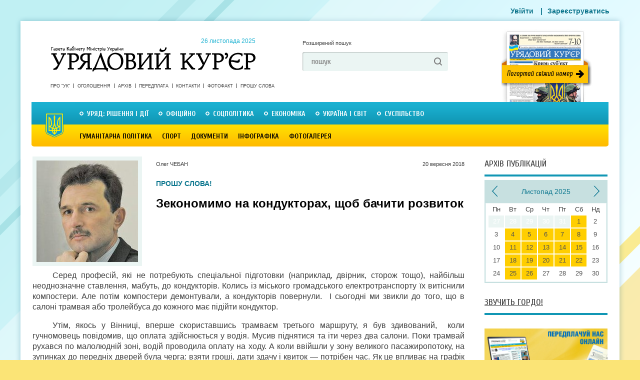

--- FILE ---
content_type: text/html; charset=utf-8
request_url: https://ukurier.gov.ua/uk/articles/zekonomimo-na-konduktorah-shob-bachiti-rozvitok/
body_size: 17489
content:
<!DOCTYPE html>
<html>
<head>
    <title>Зекономимо  на кондукторах, щоб бачити розвиток - Урядовий Кур’єр - газета центральних органів влади України онлайн</title>
    <meta name="description" content="Серед професій, які не потребують спеціальної підготовки (наприклад, двірник, сторож тощо), найбільш неоднозначне ставлення, мабуть, до кондукторів. Колись із міського ..." />
    <meta charset="utf-8">



    <link rel="shortcut icon" href="/static/img/uk_favicon.ico">
    <meta name="author" content="Олег ЧЕБАН" />
    <meta name="keywords" content="news" />
    <meta name="developer" content="Захід-Хост admin@24ha7.com" />
    <meta name="robots" content="All" />
    <meta name="rating" content="General" />
    <meta name="viewport" content="width=device-width, initial-scale=1">
    <meta name="google-site-verification" content="hL52IBZbynSiKZcFkfOoortQ5r_Ms3u_S0o_DYTUD7g" />
    <meta name='yandex-verification' content='41fcb71ba2bde11d' />
    <meta name='wmail-verification' content='e3e29f040e3a0cf2' />
    <link rel="canonical" href="https://ukurier.gov.ua/uk/articles/zekonomimo-na-konduktorah-shob-bachiti-rozvitok/" />
    
    <meta property="og:title" content="Зекономимо  на кондукторах, щоб бачити розвиток" />
    <meta property="og:description" content="Серед професій, які не потребують спеціальної підготовки (наприклад, двірник, сторож тощо), найбільш неоднозначне ставлення, мабуть, до кондукторів. Колись із міського ..." />
    <meta property="og:type" content="article" />
    <meta property="og:url" content="https://ukurier.gov.ua/uk/articles/zekonomimo-na-konduktorah-shob-bachiti-rozvitok/" />
    <meta property="og:image" content="https://ukurier.gov.ua/media/images/articles/2018-09/%D0%9E%D0%BB%D0%B5%D0%B3_%D0%A7%D0%B5%D0%B1%D0%B0%D0%BD_jpg_203x203_crop_upscale_q85.jpg" />
    <meta property="og:image:width" content="203" />
    <meta property="og:image:height" content="203" />
    <meta property="og:site_name" content="Урядовий Кур’єр" />
    <meta property="article:published_time" content="2018-09-20T08:59:00" />
    <link rel="image_src" href="https://ukurier.gov.ua/media/images/articles/2018-09/%D0%9E%D0%BB%D0%B5%D0%B3_%D0%A7%D0%B5%D0%B1%D0%B0%D0%BD_jpg_203x203_crop_upscale_q85.jpg" />


	<link rel="alternate" type="application/rss+xml" title="Головна стрічка" href="/uk/feed/" />
    <link rel="stylesheet" type="text/css" media="screen,projection,print" href="/static/css/main.css?v=0.9">
    <link rel="stylesheet" type="text/css" media="screen" href="/static/css/mobile.css?v=0.7">
    <!--[if lte ie 7]><link rel="stylesheet" type="text/css" href="/static/css/ie7.css" media="screen, projection" /><![endif]-->
    <link rel="stylesheet" href="/static/social/social-likes_flat.css">
    <script src="/static/js/jquery-1.9.0.min.js"></script>

	<script src="/static/js/modernizr-2.6.2.js"></script>
	<script src="/static/js/jquery.cycle.js"></script>
	<script src="/static/js/script.js"></script>
    <script src="/static/js/mobile.js?v=0.7"></script>

    
<script type="text/javascript" src="/static/js/comments.js" xmlns="http://www.w3.org/1999/html"></script>

</head>
<body class="no-front" oncopy="alert('Передрук матеріалів з сайту газети «Урядовий кур’єр» дозволяється за умови гіперпосилання на ukurier.gov.ua відкритого для пошукових систем.');">

<div id="wrap">
	<!-- HEADER -->
    <header id="header">
		<a href="/uk/" class="logo">Урядовий Кур&apos;єр &mdash; газета центральних органів влади України <time datetime="2013-06-24">
			&nbsp; 26 листопада 2025</time></a>

		<div class="head-search">
			<a href="#" class="a-extended-search">Розширений пошук</a>

			<form action="/uk/search/" id="id_search_form" class="form" method="GET" accept-charset="utf-8">
				<input type="text" name="q" value="пошук" onfocus="if(this.value == this.defaultValue) this.value ='';" onblur="if(this.value == '') this.value = this.defaultValue;">
				<input type="submit" value=" ">
			</form>
		</div>

		<a href="/uk/newspapers/main/" target="_blank" class="a-newspaper-today"></a>

		<!-- Menu -->
		<nav class="short-nav">
		<!--
		
		<a href="/uk/about/">Про &quot;Урядовий кур’єр&quot;</a><a href="/uk/ads/">ОГОЛОШЕННЯ</a><a href="/uk/contacts/">Контакти</a><a href="/uk/articles/category/proshu-slova/">ПРОШУ СЛОВА</a><a class="last" href="/uk/fotofakt/">Фотофакт</a>

		
		-->
		<a href="/uk/about/">Про &quot;УК&quot;</a>
		<a href="/uk/ads/">Оголошення</a>
		<a href="/uk/archive/">Архів</a>
		<a href="/uk/terms/">Передплата</a>
		<a href="/uk/contacts/">Контакти</a>


		<a href="/uk/photofacts/">Фотофакт</a>
		<a href="/uk/articles/category/proshu-slova/">Прошу слова</a>

		</nav>

		<nav class="main-nav">
		


<!-- RUBRICATOR -->

		<!-- Top Rubricator -->
		<ul class="primary-nav">

<li><a href="/uk/articles/category/government-decisions-and-actions/">Уряд: рішення і дії</a><div class="drop-nav"><ul class="ul-drop-nav"><li><a href="/uk/articles/category/z-pershih-vust/">З перших вуст</a></li><li><a href="/uk/articles/category/pryama-telefonna-liniya-kmu/">Пряма телефонна лінія КМУ</a></li><li><a href="/uk/articles/category/grafik-pryamoyi-telefonnoyi-liniyi-kmu/">Графік прямої телефонної лінії КМУ</a></li></ul><div class="drop-last-news"><a href="/uk" class="fr a-more">Усі статті</a><div class="drop-last-title">Останні статті</div><ul><time datetime="15 листопада 2025 р. 09:02:00">15 листопада</time><a href="/uk/articles/zimova-pidtrimka-chastkovo-pokriye-bazovi-potrebi/">«Зимова підтримка» частково покриє базові потреби</a><time datetime="7 листопада 2025 р. 09:00:00">7 листопада</time><a href="/uk/articles/prioriteti-bezpeka-oborona-i-socialna-stijkist/">Пріоритети — безпека, оборона і соціальна стійкість</a><time datetime="6 листопада 2025 р. 09:00:00">6 листопада</time><a href="/uk/articles/stabilizaciya-liniyi-oboroni-ta-vzayemodiya-pidroz/">Стабілізація лінії оборони та взаємодія підрозділів</a><time datetime="4 листопада 2025 р. 09:00:00">4 листопада</time><a href="/uk/articles/vazhlivo-shob-vijskovij-dosvid-stav-perevagoyu/">Важливо, щоб військовий досвід став перевагою</a><time datetime="1 листопада 2025 р. 09:02:00">1 листопада</time><a href="/uk/articles/regionalni-vikliki-energetika-ekonomika-osvita/">Регіональні виклики: енергетика, економіка, освіта </a></ul></div><article class="drop-top-news"><h2><a href="/uk/articles/pravo-na-turbotu-lyubov-osvitu-i-rozvitok/">Право на турботу, любов, освіту і розвиток</a></h2><a class="image fl" href="/uk/articles/pravo-na-turbotu-lyubov-osvitu-i-rozvitok/"><img src="/media/images/articles/2025-11/kabinet_ministrov_jpg_203x203_crop_upscale_q85.jpg" alt="Право на турботу, любов, освіту і розвиток" class="image-fix"></a><p><p style="text-align: justify;">Кабінет Міністрів на черговому засіданні, яке відбулося напередодні Всесвітнього дня дитини, ухвалив рішення, що підтверджують: питання захисту прав дітей є і залишатиметься пріоритетом для держави.</p></p></article></div></li><li><a href="/uk/articles/category/oficijno/">Офіційно</a><div class="drop-nav"><ul class="ul-drop-nav"><li><a href="/uk/articles/category/kadrovi-priznachennya/">Кадрові призначення</a></li><li><a href="/uk/articles/category/postanovi-cvk/">Постанови ЦВК</a></li><li><a href="/uk/articles/category/normativni-akti-ministerstv-i-vidomstv/">Нормативні акти міністерств і відомств</a></li><li><a href="/uk/articles/category/zvituye-misceva-vlada/">Звітує місцева влада</a></li><li><a href="/uk/articles/category/vikonavcha-vertikal-u-regionah/">Виконавча вертикаль у регіонах</a></li><li><a href="/uk/articles/category/indeks-inflyaciyi/">Індекс інфляції</a></li></ul><div class="drop-last-news"><a href="/uk" class="fr a-more">Усі статті</a><div class="drop-last-title">Останні статті</div><ul><time datetime="15 листопада 2025 р. 09:01:00">15 листопада</time><a href="/uk/articles/na-pivdenno-shidnomu-napryamku-zavzhdi-garyache/">На південно-східному напрямку завжди гаряче</a><time datetime="23 жовтня 2025 р. 09:01:00">23 жовтня</time><a href="/uk/articles/u-chasi-vijni-kultura-ne-mozhe-buti-drugoryadnim-p/">У часи війни культура не може бути другорядним питанням</a><time datetime="17 жовтня 2025 р. 09:00:00">17 жовтня</time><a href="/uk/articles/mayemo-buti-silnimi-na-poli-boyu/">Маємо бути сильними на полі бою</a><time datetime="14 жовтня 2025 р. 08:59:26">14 жовтня</time><a href="/uk/articles/pro-prisvoyennya-tekuckij-m-p-tretogo-rangu-derzha/">Про присвоєння Текуцькій М. П. третього рангу державного службовця</a><time datetime="11 жовтня 2025 р. 09:01:30">11 жовтня</time><a href="/uk/articles/indeks-spozhivchih-cin-u-veresni-2025-roku/">Індекс споживчих цін у вересні 2025 року</a></ul></div><article class="drop-top-news"><h2><a href="/uk/articles/u-fokusi-prifrontovi-regioni/">У фокусі прифронтові регіони </a></h2><a class="image fl" href="/uk/articles/u-fokusi-prifrontovi-regioni/"><img src="/media/images/articles/2025-11/mindev.gov.ua_jpg_203x203_crop_upscale_q85.jpg" alt="У фокусі прифронтові регіони " class="image-fix"></a><p><p style="text-align: justify;">Координаційний штаб об&rsquo;єднує роботу структур, що відповідають за енергетику, транспорт, воду, тепло і зв&rsquo;язок: Міненерго, Укренерго, Нафтогазу, ЦОВВ, обласних військових адміністрацій та операторів критичної інфраструктури.&nbsp;</p></p></article></div></li><li><a href="/uk/articles/category/social-politics/">Соцполітика</a><div class="drop-nav"><ul class="ul-drop-nav"><li><a href="/uk/articles/category/pensijna-reforma/">Пенсійна реформа</a></li><li><a href="/uk/articles/category/rinok-praci/">Ринок праці</a></li><li><a href="/uk/articles/category/pensiyi/">Пенсії</a></li><li><a href="/uk/articles/category/socstrah/">Соцстрах</a></li><li><a href="/uk/articles/category/zhkg/">ЖКГ</a></li><li><a href="/uk/articles/category/spozhivach/">Споживач</a></li><li><a href="/uk/articles/category/simya/">Сім&#39;я</a></li></ul><div class="drop-last-news"><a href="/uk" class="fr a-more">Усі статті</a><div class="drop-last-title">Останні статті</div><ul><time datetime="12 листопада 2025 р. 09:01:00">12 листопада</time><a href="/uk/articles/pakunok-shkolyara-yak-otrimati-dopomogu-dlya-persh/">«Пакунок школяра»: як отримати допомогу для першокласника</a><time datetime="11 листопада 2025 р. 09:00:00">11 листопада</time><a href="/uk/articles/bezbaryernist-ce-pro-gidnist/">Безбар’єрність — це про гідність</a><time datetime="9 жовтня 2025 р. 09:00:02">9 жовтня</time><a href="/uk/articles/fokus-na-vidnovlenni-energetiki-ta-pidtrimci-groma/">Фокус на відновленні енергетики та підтримці громадян</a><time datetime="24 вересня 2025 р. 09:00:23">24 вересня</time><a href="/uk/articles/ne-cifri-j-anketi-dorozhnya-karta-dij-na-perspekti/">Не цифри й анкети, а дорожня карта дій на перспективу</a><time datetime="20 вересня 2025 р. 11:00:24">20 вересня</time><a href="/uk/articles/strategichni-vimiri-forpostiv/">Стратегічні виміри форпостів</a></ul></div><article class="drop-top-news"><h2><a href="/uk/articles/zimova-pidtrimka-pershi-viplati/">«Зимова підтримка»: перші виплати</a></h2><a class="image fl" href="/uk/articles/zimova-pidtrimka-pershi-viplati/"><img src="/media/images/articles/2025-11/suspilne.media_jpg_203x203_crop_upscale_q85.jpg" alt="«Зимова підтримка»: перші виплати" class="image-fix"></a><p><p style="text-align: justify;">Понад 10 мільйонів українців подали заявку на 1000 грн у межах програми &laquo;Зимова підтримка&raquo;. Про це повідомила Прем&rsquo;єр-міністр Юлія Свириденко.</p></p></article></div></li><li><a href="/uk/articles/category/economics/">Економіка</a><div class="drop-nav"><ul class="ul-drop-nav"><li><a href="/uk/articles/category/zemelna-reforma/">Земельна реформа</a></li><li><a href="/uk/articles/category/imidzhevi-statti/">Іміджеві статті</a></li><li><a href="/uk/articles/category/byudzhet/">Бюджет</a></li><li><a href="/uk/articles/category/energozberezhennya/">Енергозбереження</a></li><li><a href="/uk/articles/category/promislovist/">Промисловість</a></li><li><a href="/uk/articles/category/apk/">АПК</a></li><li><a href="/uk/articles/category/finansi/">Фінанси</a></li><li><a href="/uk/articles/category/dpa/">Податки</a></li><li><a href="/uk/articles/category/budivnictvo/">Будівництво</a></li><li><a href="/uk/articles/category/pidpriyemnictvo/">Підприємництво</a></li><li><a href="/uk/articles/category/transport-i-zvyazok/">Транспорт і зв&#39;язок</a></li><li><a href="/uk/articles/category/rejting-bankiv/">Рейтинг банків</a></li></ul><div class="drop-last-news"><a href="/uk" class="fr a-more">Усі статті</a><div class="drop-last-title">Останні статті</div><ul><time datetime="5 листопада 2025 р. 09:00:00">5 листопада</time><a href="/uk/articles/yak-napovnyuyetsya-zagalnij-fond-derzhbyudzhetu/">Як наповнюється загальний фонд держбюджету</a><time datetime="25 жовтня 2025 р. 09:01:00">25 жовтня</time><a href="/uk/articles/shob-krayina-stabilno-projshla-opalyuvalnij-sezon/">Щоб країна стабільно пройшла опалювальний сезон </a><time datetime="24 жовтня 2025 р. 09:00:00">24 жовтня</time><a href="/uk/articles/cina-na-elektroenergiyu-dlya-naselennya-ne-zminits/"> Ціна на електроенергію для населення не зміниться</a><time datetime="4 вересня 2025 р. 09:00:04">4 вересня</time><a href="/uk/articles/golovni-dzherela-podatki-j-mizhnarodna-dopomoga/">Головні джерела — податки й міжнародна допомога</a><time datetime="21 серпня 2025 р. 09:00:44">21 серпня</time><a href="/uk/articles/mvf-pozitivno-ocinyuye-progres-mitnoyi-reformi/">МВФ позитивно оцінює прогрес митної реформи</a></ul></div><article class="drop-top-news"><h2><a href="/uk/articles/zavdannya-projti-z-teplom-usyu-zimu-popri-vikliki-/">Завдання: пройти з теплом усю зиму попри виклики війни</a></h2><a class="image fl" href="/uk/articles/zavdannya-projti-z-teplom-usyu-zimu-popri-vikliki-/"><img src="/media/images/articles/2025-11/4725_jpg_203x203_crop_upscale_q85.jpg" alt="Завдання: пройти з теплом усю зиму попри виклики війни" class="image-fix"></a><p><p style="text-align: justify;">Провели засідання Антикризового енергетичного штабу за участі профільних міністерств та енергетичних компаній, щоб оцінити стан енергосистеми, узгодити алгоритми реагування на виклики війни в різних сценаріях. Про це повідомила Прем&rsquo;єр-міністр Юлія Свириденко.</p></p></article></div></li><li><a href="/uk/articles/category/ukraine-and-world/"> Україна і світ</a><div class="drop-nav"><ul class="ul-drop-nav"><li><a href="/uk/articles/category/oficijni-viziti/">Офіційні візити</a></li><li><a href="/uk/articles/category/yevrointegraciya/">Євроінтеграція</a></li><li><a href="/uk/articles/category/diplomatichni-vidnosini/">Дипломатичні відносини</a></li><li><a href="/uk/articles/category/mizhnarodnij-dosvid/">Міжнародний досвід</a></li></ul><div class="drop-last-news"><a href="/uk" class="fr a-more">Усі статті</a><div class="drop-last-title">Останні статті</div><ul><time datetime="22 листопада 2025 р. 09:01:00">22 листопада</time><a href="/uk/articles/micno-stoyimo-bo-mayemo-silnih-partneriv/">Міцно стоїмо, бо маємо сильних партнерів</a><time datetime="20 листопада 2025 р. 09:00:00">20 листопада</time><a href="/uk/articles/ispaniya-dopomagaye-nashomu-zahistu/">Іспанія допомагає нашому захисту </a><time datetime="19 листопада 2025 р. 09:01:00">19 листопада</time><a href="/uk/articles/garantiya-miru-micna-ukrayinska-armiya/">Гарантія миру — міцна українська армія</a><time datetime="18 листопада 2025 р. 09:00:00">18 листопада</time><a href="/uk/articles/otrimuyemo-dostup-do-nadijnih-dzherel-energiyi/">Отримуємо доступ до надійних  джерел енергії</a><time datetime="14 листопада 2025 р. 09:00:00">14 листопада</time><a href="/uk/articles/bilshe-investuvati-u-virobnictvo-nashoyi-zbroyi/">Більше інвестувати у виробництво нашої зброї</a></ul></div><article class="drop-top-news"><h2><a href="/uk/articles/vazhlivij-znak-yednosti-vid-nashih-partneriv/">Важливий знак єдності від наших партнерів</a></h2><a class="image fl" href="/uk/articles/vazhlivij-znak-yednosti-vid-nashih-partneriv/"><img src="/media/images/articles/2025-11/9568_jpg_203x203_crop_upscale_q85.jpg" alt="Важливий знак єдності від наших партнерів" class="image-fix"></a><p><p style="text-align: justify;">Представники українського уряду, країн G7, Європейського Союзу та міжнародних фінансових організацій провели захід у Києві.</p></p></article></div></li><li><a class="last" href="/uk/articles/category/society/">Суспільство</a><div class="drop-nav"><ul class="ul-drop-nav"><li><a href="/uk/articles/category/vnutrishnij-turizm/">Внутрішній туризм</a></li><li><a href="/uk/articles/category/aktualna-tema/">Актуальна тема</a></li><li><a href="/uk/articles/category/anons/">Анонс</a></li><li><a href="/uk/articles/category/proshu-slova/">Прошу слова</a></li><li><a href="/uk/articles/category/nam-pishut/">Нам пишуть</a></li><li><a href="/uk/articles/category/65-rokiv-peremogi/">Пам&#39;ять</a></li><li><a href="/uk/articles/category/rik-minuv-sho-zminilosya/">Рік минув, що змінилося</a></li><li><a href="/uk/articles/category/yuridichnij-liknep/">Юридичний лікнеп</a></li><li><a href="/uk/articles/category/samovryaduvannya/">Самоврядування</a></li><li><a href="/uk/articles/category/u-pravovomu-poli/">У правовому полі</a></li><li><a href="/uk/articles/category/osobistosti/">Особистості</a></li><li><a href="/uk/articles/category/zbrojni-sili/">Збройні сили</a></li><li><a href="/uk/articles/category/ekologiya/">Екологія</a></li><li><a href="/uk/articles/category/zakonotvorchist/">Законотворчість</a></li><li><a href="/uk/articles/category/nezvichajna-nazva/">Незвичайна назва</a></li><li><a href="/uk/articles/category/trivozhnij-signal/">Тривожний сигнал</a></li><li><a href="/uk/articles/category/skarbnicya-narodu/">Скарбниця народу</a></li><li><a href="/uk/articles/category/nevidoma-ukrayina/">Невідома Україна</a></li></ul><div class="drop-last-news"><a href="/uk" class="fr a-more">Усі статті</a><div class="drop-last-title">Останні статті</div><ul><time datetime="22 листопада 2025 р. 09:03:00">22 листопада</time><a href="/uk/articles/gidnist-ta-svobodu-shodnya-viboryuyut-zsu/"> Гідність та свободу щодня виборюють ЗСУ</a><time datetime="22 листопада 2025 р. 09:02:00">22 листопада</time><a href="/uk/articles/vazhliva-robota-maye-buti-sistemnoyu/">Важлива робота має бути системною</a><time datetime="22 листопада 2025 р. 09:00:00">22 листопада</time><a href="/uk/articles/toj-sho-narodivsya-v-sorochci/">Той, що народився в сорочці </a><time datetime="15 листопада 2025 р. 09:00:00">15 листопада</time><a href="/uk/articles/krasa-krilatih-droniv-z-yastrubiv/">Краса крилатих дронів з «Яструбів»</a><time datetime="13 листопада 2025 р. 09:00:00">13 листопада</time><a href="/uk/articles/okupanti-vtekli-zavdyaki-sili-nashih-lyudej/">Окупанти втекли завдяки силі наших людей</a></ul></div><article class="drop-top-news"><h2><a href="/uk/articles/ukrayina-pamyataye-svit-viznaye/">Україна пам’ятає — світ визнає</a></h2><a class="image fl" href="/uk/articles/ukrayina-pamyataye-svit-viznaye/"><img src="/media/images/articles/2025-11/president.gov.ua_7_jpg_203x203_crop_upscale_q85.jpg" alt="Україна пам’ятає — світ визнає" class="image-fix"></a><p><p style="text-align: justify;">В Успенському соборі Києво-Печерської лаври 22 листопада відбувся молитовний захід в пам&rsquo;ять про жертв голодоморів в Україні.</p></p></article></div></li>

		</ul>
		<!-- / Top Rubricator -->   
<!-- Bottom Rubricator -->
        <ul class="secondary-nav">

<li><a href="/uk/articles/category/Culture/">Гуманітарна політика</a><div class="drop-nav"><ul class="ul-drop-nav"><li><a href="/uk/articles/category/vidpochivayemo-razom/">Відпочиваємо разом</a></li><li><a href="/uk/articles/category/osvita/">Освіта</a></li><li><a href="/uk/articles/category/nauka/">Наука</a></li><li><a href="/uk/articles/category/medicina/">Медицина</a></li><li><a href="/uk/articles/category/istoriya/">Історія</a></li><li><a href="/uk/articles/category/turizm/">Туризм</a></li><li><a href="/uk/articles/category/subotni-zustrichi/">Суботні зустрічі</a></li><li><a href="/uk/articles/category/teritoriya-slova/">Територія слова</a></li><li><a href="/uk/articles/category/teatr/">КіноТеатр</a></li><li><a href="/uk/articles/category/religiya/">Релігія</a></li></ul><div class="drop-last-news"><a href="/uk" class="fr a-more">Усі статті</a><div class="drop-last-title">Останні статті</div><ul><time datetime="12 листопада 2025 р. 09:00:00">12 листопада</time><a href="/uk/articles/rizni-aspekti-bezbaryernosti/">Різні аспекти безбар’єрності </a><time datetime="8 листопада 2025 р. 09:02:00">8 листопада</time><a href="/uk/articles/groshi-hodyat-za-vchitelem/">«Гроші ходять за вчителем»</a><time datetime="16 вересня 2025 р. 11:00:18">16 вересня</time><a href="/uk/articles/obyednati-zusillya-pershih-osib/">Об’єднати зусилля перших осіб</a><time datetime="13 вересня 2025 р. 11:00:27">13 вересня</time><a href="/uk/articles/osvitnij-proyekt-mriya-zaruchivsya-pidtrimkoyu-goo/">Освітній проєкт «Мрія» заручився підтримкою Google</a><time datetime="13 вересня 2025 р. 10:00:13">13 вересня</time><a href="/uk/articles/perebig-suchasnoyi-vijni-viznachaye-tehnologichna-/">Перебіг сучасної війни визначає технологічна перевага</a></ul></div><article class="drop-top-news"><h2><a href="/uk/articles/ukrayina-pidtverdzhuye-svoyu-rol-globalnogo-garant/">Україна підтверджує свою роль глобального гаранта</a></h2><a class="image fl" href="/uk/articles/ukrayina-pidtverdzhuye-svoyu-rol-globalnogo-garant/"><img src="/media/images/articles/2025-11/9876_jpg_203x203_crop_upscale_q85.jpg" alt="Україна підтверджує свою роль глобального гаранта" class="image-fix"></a><p><p style="text-align: justify;">Наша країна не просто експортує зерно, а готова постачати продукти харчування світового рівня, ділитись агротехнологіями, підходами до зрошення та переробки з країнами Глобального Півдня для зміцнення продовольчої безпеки у світі.</p></p></article></div></li><li><a href="/uk/articles/category/sport/">Спорт</a><div class="drop-nav"><ul class="ul-drop-nav"><li><a href="/uk/articles/category/Football/">Футбол</a></li><li><a href="/uk/articles/category/legka-atletika/">Легка атлетика</a></li><li><a href="/uk/articles/category/plavannya/">Плавання</a></li><li><a href="/uk/articles/category/euro-2012/">Євро 2012</a></li><li><a href="/uk/articles/category/boks/">Бокс</a></li><li><a href="/uk/articles/category/mundial-2014/">Мундіаль-2014</a></li><li><a href="/uk/articles/category/sportivna-podiya/">Спортивна подія</a></li></ul><div class="drop-last-news"><a href="/uk" class="fr a-more">Усі статті</a><div class="drop-last-title">Останні статті</div><ul><time datetime="28 березня 2024 р. 09:01:19">28 березня 2024</time><a href="/uk/articles/ukrayina-na-yevro-2024-z-futbolu/">Україна — на Євро-2024 з футболу!</a><time datetime="19 березня 2024 р. 09:00:15">19 березня 2024</time><a href="/uk/articles/she-odin-privid-pishatisya/">Ще один привід пишатися</a><time datetime="29 серпня 2023 р. 09:03:18">29 серпня 2023</time><a href="/uk/articles/persha-olimpijska-chempionka-nezalezhnoyi-ukrayini/">Перша олімпійська чемпіонка незалежної України фігуристка Оксана Баюл­Фаріна: «Коли треба було обирати, на чиєму ти боці, я обрала. Слава Україні!»</a><time datetime="28 січня 2023 р. 09:01:55">28 сiчня 2023</time><a href="/uk/articles/kuznya-futbolnih-zirok/">Кузня футбольних зірок</a><time datetime="18 листопада 2022 р. 09:01:00">18 листопада 2022</time><a href="/uk/articles/arena-yaka-zagartuvala-tisyachi/">Арена, яка загартувала тисячі </a></ul></div><article class="drop-top-news"><h2><a href="/uk/articles/krayina-pishayetsya-svoyimi-sportivnimi-geroyami/">Країна пишається своїми спортивними героями</a></h2><a class="image fl" href="/uk/articles/krayina-pishayetsya-svoyimi-sportivnimi-geroyami/"><img src="/media/images/articles/2024-09/president.gov.ua_4_jpg_203x203_crop_upscale_q85.jpg" alt="Країна пишається своїми спортивними героями" class="image-fix"></a><p><p style="text-align: justify;">Президент Володимир Зеленський зустрівся з учасниками національної паралімпійської збірної команди України &mdash; чемпіонами та призерами ХVIІ літніх Паралімпійських ігор у Парижі та відзначив їх державними нагородами. У церемонії також узяли участь Прем&rsquo;єр-міністр Денис Шмигаль і міністр молоді та спорту Матвій Бідний.<br />
&nbsp;</p></p></article></div></li><li><a href="/uk/archive/documents/">Документи</a><div class="drop-nav"></div></li><li><a href="/uk/articles/category/infografika/">Інфографіка</a><div class="drop-nav"><div class="drop-last-news"><a href="/uk" class="fr a-more">Усі статті</a><div class="drop-last-title">Останні статті</div><ul><time datetime="18 березня 2019 р. 17:30:50">18 березня 2019</time><a href="/uk/articles/zvit-uryadu-volodimira-grojsmana-za-2018-rik-u-cif/">Звіт уряду Володимира Гройсмана за 2018 рік у цифрах і фактах</a><time datetime="8 вересня 2016 р. 09:04:00">8 вересня 2016</time><a href="/uk/articles/10-mifiv-pro-subsidiyi/">10 міфів про субсидії (інфографіка)</a><time datetime="7 січня 2016 р. 08:59:00">7 сiчня 2016</time><a href="/uk/articles/bezvizovij-rezhim-mifi-ta-realnist/">Безвізовий режим: міфи та реальність</a><time datetime="15 вересня 2015 р. 08:57:00">15 вересня 2015</time><a href="/uk/articles/nepidjomnij-shkilnij-ranec/">Непідйомний шкільний ранець</a><time datetime="15 квітня 2015 р. 09:00:00">15 квiтня 2015</time><a href="/uk/articles/zvyazok-nadmirnoyi-vagi-ta-hronichnih-zahvoryuvan-/">Зв&#39;язок надмірної ваги та хронічних захворювань (інфографіка)</a></ul></div><article class="drop-top-news"><h2><a href="/uk/articles/yaki-regioni-ne-gotovi-do-tretogo-etapu-pomyakshen/">Які регіони не готові до третього етапу пом’якшення карантину</a></h2><a class="image fl" href="/uk/articles/yaki-regioni-ne-gotovi-do-tretogo-etapu-pomyakshen/"><img src="/media/images/articles/2020-06/%D0%BA%D0%B0%D1%80%D0%B0%D0%BD%D1%82%D0%B8%D0%BD_%D0%BF%D0%BE%D0%BC%D1%8F%D0%BA%D1%88%D0%B5%D0%BD%D0%BD%D1%8F_jpg_203x203_crop_upscale_q85.jpg" alt="Які регіони не готові до третього етапу пом’якшення карантину" class="image-fix"></a><p><p style="text-align: justify;">На своїй сторінці у Фейсбук уряд поінформував, які карантинні обмеження послаблено з 1 червня, та які регіони до цього поки що не готові.</p></p></article></div></li><li><a class="last" href="/uk/galleries/">Фотогалерея</a><div class="drop-nav"></div></li>

        </ul>
<!-- Bottom Rubricator -->

<!-- RUBRICATOR -->
		</nav>
		<!-- / Menu -->

        <div class="head-banner no-mobile">
			
		</div>

		<!-- Login form -->
		<menu>
			
                <a href="/uk/accounts/login/" class="thickbox">Увійти</a>
            |<a href="/uk/accounts/org_register/">Зареєструватись</a>
		</menu>
		<!-- Login form -->

	</header>
	<!-- / HEADER -->

<div id="content">
	<!-- CONTENT -->
    
		<div class="main-col">
			<article class="page">
				<header>
					<img itemprop="image" src="/media/images/articles/2018-09/%D0%9E%D0%BB%D0%B5%D0%B3_%D0%A7%D0%B5%D0%B1%D0%B0%D0%BD_jpg_203x203_crop_upscale_q85.jpg" width="203" height="203" alt="Зекономимо  на кондукторах, щоб бачити розвиток" class="header-photo"> 
	                 
	                 
	 				<div class="header-body">
	
	                	<span class="article-author">Олег ЧЕБАН</span>
	
						<time datetime="20 вересня 2018 р. 08:59:00" class="article-pubdate">20 вересня 2018</time>
						<div class="article-tag">ПРОШУ СЛОВА!</div> 
						<h1 itemprop="name">Зекономимо  на кондукторах, щоб бачити розвиток</h1>
						<div class="article-intro"></div>
					</div>
				</header>
				<div class="article-body" itemprop="description">
                    <p style="text-align: justify;">Серед професій, які не потребують спеціальної підготовки (наприклад, двірник, сторож тощо), найбільш неоднозначне ставлення, мабуть, до кондукторів. Колись із міського громадського електротранспорту їх витіснили компостери. Але потім компостери демонтували, а кондукторів повернули.&nbsp; І сьогодні ми звикли до того, що в салоні трамвая або тролейбуса до кожного має підійти кондуктор.</p><p style="text-align: justify;">Утім, якось у Вінниці, вперше скориставшись трамваєм третього маршруту, я був здивований,&nbsp; коли гучномовець повідомив, що оплата здійснюється у водія. Мусив піднятися та іти через два салони. Поки трамвай рухався по малолюдній зоні, водій проводила оплату на ходу. А коли ввійшли у зону великого пасажиропотоку, на зупинках до передніх дверей була черга: взяти гроші, дати здачу і квиток &mdash; потрібен час. Як це впливає на графік руху, я не знаю. Тривожило інше: водій продавала талони також під час руху (на зупинках люди заходили у всі четверо дверей), а відомо, що пасажирам забороняється відволікати водія, бо від нього залежить безпека руху.</p><p style="text-align: justify;">Дехто, хто зайшов не через перші двері, і не думав платити. Може, тому, що ліньки і незручно. А може, тому, що &laquo;на дурничку&raquo; не вивітрилося ні з трамваїв, ні з &laquo;мерседесів&raquo;. Передати? У маршрутці це звично, а тут &mdash; два салони і четверо дверей: чи дадуть здачу? А якщо пасажир із чемоданом, то чи пробиратиметься до водія?&nbsp; Навряд чи.</p><p style="text-align: justify;">За дві зупинки до кінцевої зайшов юнак із навушниками у вухах. За великим рахунком, зайшло майбутнє держави, і на новій хвилі. Сівши, він відразу дістав 4 гривні за проїзд. Але на наступній зупинці до нього підійшов не кондуктор, а конт&shy;ролер. &laquo;Не будьте його адвокатом. Чому оте в його вуха впхнуто? Він повинен чути, що каже водій&raquo;, &mdash; сказала контролер на моє припущення, що хлопець, може, і не знає, що трамвай без кондуктора. &laquo;Вже давно цей маршрут без кондуктора. У нас їх не вистачає&raquo;, &mdash; зазначив інший контролер. Інші пасажири теж зауважили, що на цій ділянці ходять трамваї як з кондуктором, так і без. Чому схема не одна у місті? Хлопець заплатив, але не штраф.</p><p style="text-align: justify;">Принагідно зауважимо, що громадський електротранспорт у Вінниці ходив справно навіть у період економічної кризи. Протягом останніх років у місті з&rsquo;явилося кілька нових маршрутів. Сьогодні щодня на лінію виходять 74 трамваї та 131 тролейбус. На усіх маршрутах з великим пасажиропотоком працюють кондуктори. А на решті &mdash; як де. Я заглянув в інтернет, а він каже, що і минулого року кондукторів бракувало. Тож &mdash; не тенденція, а діагноз.</p><p style="text-align: justify;">Праця кондуктора важка. Це ж весь час туди-сюди між людей із різним настроєм. Маєш забезпечити виробіток. &laquo;Коли беремо на роботу, то особливих критеріїв немає. Головне, щоб були повнолітні&raquo;, &mdash; прочитав в інтернеті. Отже, це люди без підготовки. Але не раз дивувався їхньому природному хисту. Якось один із пасажирів &laquo;стелив&raquo; словами Михайла Булгакова, мовляв, робота кондуктора трамвая найгірша. Це ж свинство: бідний дошкуляє бідністю бідному! Але пані кондуктор промовчала.</p><p style="text-align: justify;">&nbsp;За свою працю, некваліфіковану, але потрібну громаді, кондуктор отримує малу зарплату.&nbsp; Почасти тому, що тариф занижений. Сьогодні у Вінниці проїзд у громадському електротранспорті коштує 4 гривні (це менше, ніж у багатьох обласних центрах). Як повідомляли на офіційному сайті міської ради, за останні два роки по міському електротранспорту витрати на електроенергію зросли на 160%, на оплату праці &mdash;&nbsp; на 56%, амортизаційні відрахування &mdash; на 151%, інші витрати &mdash; на 32%. Крім того,&nbsp; муніципальним транспортом перевозять понад 40 категорій пільговиків. Який вихід? &laquo;Зважаючи на те, що муніципальним транспортом користується більшість населення міста, для зменшення фінансового навантаження на пасажирів КП &laquo;Вінницька транспортна компанія&raquo; привела розрахунки тарифів до мінімальної потреби&raquo;, &mdash; зазначалося на сайті. Себто вартість проїзду в електротранспорті з 20 серпня цього року зросла лише на 33% замість 89% (при нормативно-розрахунковому тарифі).</p><p style="text-align: justify;">Виходить, що бідні дбають про бідних. Атож: чи багато хто сьогодні скаже, що має гроші на економічно обґрунтований тариф? Певним чином це питання спекулятивне, але правда поряд. Частина багатих уже зорієнтувалася у викликах сьогодення. Але інша частина стоїть на тому, щоб і надалі забезпечувати конкурентність своєї продукції за рахунок низької зарплати працівникам. Цікаво, що у США проїзд в метро від першої до останньої станції коштує 4 долари. Для нас сума за місяць &mdash; вбивча. А для них прийнятна, бо отримують гідну зарплату. І при цьому економіка США міцна!</p><p style="text-align: justify;">Кондуктори сприймають свою роботу як тимчасову. Знайдуть із вищою зарплатою &mdash; перейдуть туди. Колега запевнив, що вони їдуть у Польщу.&nbsp; Разом із тим, лише цього року у Вінниці відкрилося два нових заводи.</p><p style="text-align: justify;">Праця кондуктора не потребує спеціальних знань і є низькооплачуваною. З одного боку, це має негативний моральний вплив, а з другого, є викликом для роботодавців і держави. Тож Вінниця першою у нашій країні вирішила відмовитися від кондукторів та&nbsp; наступного року впровадити електронний квиток на проїзд в трамваях і тролейбусах.</p>
                </div>
                
                
				                 
                <footer>
					<a href="/uk/articles/zekonomimo-na-konduktorah-shob-bachiti-rozvitok/p/" class="fr a-print"><i class="ico-print"></i><span>Версія для друку</span></a>
					
					<div class="f-social">
						<ul class="social-likes">
							<li class="facebook" title="Поділитись ссилкою на Фейсбуці">Facebook</li>
							<li class="twitter" title="Поділитись ссилкою на Твіттері">Twitter</li>
							<li class="plusone" title="Поділитись ссилкою на Гугл-плюсі">Google+</li>
						</ul>
					</div>
				</footer>
			</article>


			


    <div class="block">
				
    </div>

			<div class="article-comments">
			



<!-- END Post Videos block -->                 
                <!-- START Post Comments block --> 
                <a name="comments-link">&nbsp;</a> 
                <div class="comments-content">

                    <!-- START Comments Line block --> 
                    <div class="icon-link fl"><span class="link-comments"><a href="javascript: void(0)" title="Читати коментарі" onclick="if (document.getElementById('comments').style.display == 'none') { document.getElementById('comments').style.display = 'block'; document.getElementById('commnets_expander').className = 'link-collaps'; comment(); } else { document.getElementById('comments').style.display = 'none'; document.getElementById('commnets_expander').className = 'link-expand'; }"></span>Коментарі (0)</a></div>
                    <div class="icon-link fr"><a href="javascript: void(0)" title="Читати коментарі" onclick="if (document.getElementById('comments').style.display == 'none') { document.getElementById('comments').style.display = 'block'; document.getElementById('commnets_expander').className = 'link-collaps'; } else { document.getElementById('comments').style.display = 'none'; document.getElementById('commnets_expander').className = 'link-expand'; }"><div id="commnets_expander" class="link-expand"></div></a></div> 
                    <div class="clear"></div> 
                    <!-- END Comments Line block --> 
    
                    <!-- START Comments Main (Hidden from the begining, expandable) block --> 
                    <div id="comments" style="display:none;">
                    <div style="font-size:9px;">Шановні читачі! Звертаємо вашу увагу на правила коментування матеріалів на сайті видання «Урядовий кур'єр».<br>
                    Коментарі з’являються на сайті тільки після їх перевірки модератором, а не відразу після того, як ви їх розмістили.<br>
                    У коментарях заборонено антисемітські висловлювання, спонукання до расизму, заклики до насильства, тероризму, збройного повалення чинної конституційної влади.<br>
                    Просимо вас утриматися від нецензурних слів та виразів, лайок тощо, які ображають людську честь і гідність, а також від комерційних пропозицій, реклами, посилань на інші сайти та ін.<br>
                    Редакція видання не несе відповідальності за образи, висловлені на адресу інших осіб.<br>
                    </div>
                    <div id="null_reply"></div>



 
                    
                    </div> 
                    <!-- END Comments Main block --> 
                    
    
        

<div class="comments-form">
    <div class="comment-post-title">Написати коментар</div>
    <form id="comment-form-itself" action="javascript:post_comment(23391,document.forms['comment-form-itself'].captcha_id.value, document.forms['comment-form-itself'].captcha.value, document.forms['comment-form-itself'].body.value, document.forms['comment-form-itself'].reply_to.value, document.forms['comment-form-itself'].name.value)" method="post" accept-charset="utf-8"  >
        <div id="name_errors"></div>
        <div class="comments-form_item">
			<input id="id_name" maxlength="30" name="name" type="text" class="commetns_input-name placeholder" value="Введіть ім’я" />
		</div>
		<br>
        <div id="body_errors"></div>
        <div class="comments-form_item">
			<textarea rows="10" cols="60" class="commetns_area placeholder" id="id_body" name="body">Введіть ваше повідомлення</textarea>
		</div>
        <input id="id_reply_to" name="reply_to" type="hidden" />
        <br/>
        <br/>
        <div id="captcha_errors"></div>
        
        <img src='/captcha/547328301/' alt='Captcha' /> <br/> <input id="id_captcha" maxlength="8" name="captcha" type="text" />
        <input id="id_captcha_id" name="captcha_id" type="hidden" value="547328301" />
        
        <br/>
        <div class="comments-form_item">
	        <input type="submit" class="button" value='Коментар' />
	        <input type="reset" class="button" value='Відміна' onclick="return cancel_comment();" />
        </div>
    </form>
</div>


    

                </div> 
                <!-- END Post Comments block -->


			</div>

		</div>
		<script>
		$(function(){
		 function counterLoad(url, data, callbackCounter){
			 var callback = callbackCounter || function(){};
			  
			 $.ajax({
			  url: url,
			  data: data,
			  success: function(d){
			   callback(d);
			  }
			 });
			}
			 
			$(window).load(function(){
			 counterLoad("/uk/stat/zekonomimo-na-konduktorah-shob-bachiti-rozvitok/", "data");
			});
		});
		</script>

	<!-- CONTENT -->
		<div class="col-right">
			<!--<div class="block">
				<div class="head">
					<h2>Опитування</h2>
				</div>

				<div class="body">
					<div class="voting">
						<h3>Як ви вважаєте, скільки місяців ще триватиме зима?</h3>

						<form action="#">
							<label>
								<input type="radio" name="r1" value="">
								5 - 10 днів
							</label>

							<label>
								<input type="radio" name="r1" value="">
								Декілька місяців
							</label>

							<label>
								<input type="radio" name="r1" value="">
								Зима ніколи не закічиться
							</label>

							<label>
								<input type="radio" name="r1" value="">
								Мені байдуже
							</label>

							<div class="link-result">
								<a href="#">
									<i class="ico-ask-small"></i>Результат опитування
								</a>
							</div>

							<div class="action-line">
								<input type="submit" value="Голосувати">
							</div>
						</form>
					</div>
				</div>
			</div>-->

			<div class="block">
				<div class="head">
					<h2>Архів публікацій</h2>
				</div>

				<div class="body">
			     <div class="calendar-box">
			      <div id="calendar"></div>

			      <div id="cal-select-date">
			       <div class="years">
			        <a href="#2009">2009</a>
			        <a href="#2010">2010</a>
			        <a href="#2011">2011</a>
			        <a href="#2012">2012</a>
			        <a href="#2013">2013</a>
			        <a href="#2014">2014</a>
			        <a href="#2015">2015</a>
              <a href="#2016">2016</a>
              <a href="#2017">2017</a>
              <a href="#2018">2018</a>
			       </div>

			       <div class="monthes">
			        <a href="#1">Січень</a>
			        <a href="#2">Лютий</a>
			        <a href="#3">Березень</a>
			        <a href="#4">Квітень</a>
			        <a href="#5">Травень</a>
			        <a href="#6">Червень</a>
			        <a href="#7">Липень</a>
			        <a href="#8">Серпень</a>
			        <a href="#9">Вересень</a>
			        <a href="#10">Жовтень</a>
			        <a href="#11">Листопад</a>
			        <a href="#12">Грудень</a>
			       </div>
			      </div>
			     </div>
			    </div>
			</div>
<script>
var local = {
monthes: ['Січень', 'Лютий', 'Березень', 'Квітень', 'Травень', 'Червень', 'Липень', 'Серпень', 'Вересень', 'Жовтень', 'Листопад', 'Грудень'],
days   : ['Пн', 'Вт', 'Ср', 'Чт', 'Пт', 'Сб', 'Нд']
};

Calendar.init({
id      : "calendar",
local   : local,
});

</script>
			<div class="block">
				<div class="head">
					<a href="https://ukurier.gov.ua/uk/articles/category/imidzhevi-statti/"><h2>Звучить гордо!</h2></a>
				</div>
				<div class="body">
				
				</div>
			</div>
			<div class="block no-mobile">
				<div class="banner"><a href="https://peredplata.ukrposhta.ua/index.php?route=product/product&product_id=89746&search=61035&type=main" title="Передплата"><img src="https://ukurier.gov.ua/media/images/galleries/2022/02/15/fon_1.jpg" alt="Передплата"  width="246" height="150"></a><a href="http://artbanner.net"></a></div>
			</div>

			<div class="block no-mobile">
				
			</div>

			<div class="block">
				<div class="body">
					<ul class="ul-fast-link">
						<li>
							<p onclick='window.location.href="http://www.president.gov.ua/"'><i class="ico-president"></i><span>президент україни</span></p>
						</li>

						<li>
							<p onclick='window.location.href="http://www.kmu.gov.ua/"'><i class="ico-uryad-portal"></i><span>Урядовий портал</span></p>
						</li>

                        <li>
							<p onclick='window.location.href="http://www.ukrinform.ua"'><i class="ico-ukrinform"></i><span>УКРІНФОРМ</span></p>
						</li>

						<li>
							<p onclick='window.location.href="http://portal.rada.gov.ua/rada/control/uk/index"'><i class="ico-rada"></i><span>ВЕРХОВНА РАДА УКРАЇНИ</span></p>
						</li>

						<li>
							<p onclick='window.location.href="https://www.kmu.gov.ua/uryadova-garyacha-liniya-1545"'><i class="ico-hotline"></i><span><small>урядова гаряча лінія</small> <strong>1545</strong></span></p>
						</li>

						<li>
							<p onclick='window.location.href="https://zakon.rada.gov.ua/laws/show/4059-20#Text"'><i class="ico-budjet"></i><span>ДЕРЖБЮДЖЕТ 2025</span></p>
						</li>

						<li>
							<p onclick='window.location.href="http://www.acrc.org.ua/index.php?lang=ua"'><i class="ico-anticorrup"></i><span>АНТИКОРУПЦІЙНИЙ ПОРТАЛ</span></p>
						</li>
					</ul>
				</div>
			</div>

			<div class="block">
				<div class="body">
					<a href="/uk/advertisements/" class="yellow-link">
						<i class="ico-advert"></i><strong>ОГОЛОШЕННЯ:<br>ВИКЛИКИ В СУД</strong>
					</a>
				</div>
			</div>

            <div class="block">
				<div class="body">
					<a href="https://vaccination.covid19.gov.ua/" class="yellow-link">
						<i class="ico-covid"></i><strong>ВАКЦИНАЦІЯ<br>ВІД COVID-19</strong>
					</a>
				</div>
			</div>

			<div class="block">
				<div class="body">
					<a href="/uk/articles/category/yuridichnij-liknep/" class="yellow-link">
						<i class="ico-femida"></i><strong>ЗАПИТАЙТЕ<br>В ЕКСПЕРТА</strong>
					</a>
				</div>
			</div>

			<div class="block">
				<div class="body">
					<a href="/uk/articles/category/indeks-inflyaciyi/" class="yellow-link">
						<i class="ico-percents"></i><strong>індекс<br>інфляції</strong>
					</a>
				</div>
			</div>

            <div class="block">
				<div class="body">
					<a href="https://proizd.ua/" class="yellow-link">
						<i class="ico-train"></i><strong>залізничні<br>квитки</strong>
					</a>
				</div>
			</div>

			<div class="block">
				
			</div>

      <div class="block">
				
      </div>

			<div style="border: 2px solid #c7e0e0;padding: 5px;">
				<div class="block">
					<a style='cursor:pointer;' onclick='window.location.href="https://plus.google.com/106251625720173007072"' rel="publisher"><img style="vertical-align:middle;" src="/static/img/google_plus.png"> Ми в Google+</a>
				</div>
				<div class="block">
					    <a href="https://twitter.com/UKurier" class="twitter-follow-button" data-show-count="false" data-lang="uk" rel="nofollow">Читати @UKurier</a>
	<script>!function(d,s,id){var js,fjs=d.getElementsByTagName(s)[0],p=/^http:/.test(d.location)?'http':'https';if(!d.getElementById(id)){js=d.createElement(s);js.id=id;js.src=p+'://platform.twitter.com/widgets.js';fjs.parentNode.insertBefore(js,fjs);}}(document, 'script', 'twitter-wjs');</script>
				</div>
			</div>
		</div>

		<div class="clear"></div>
	</div>
</div>

<footer id="footer">
	<div class="wrap">
		<div class="f-social">
			<ul class="social-likes">
				<li class="facebook" title="Поділитись ссилкою на Фейсбуці">Facebook</li>
				<li class="twitter" title="Поділитись ссилкою на Твіттері">Twitter</li>
				<li class="plusone" title="Поділитись ссилкою на Гугл-плюсі">Google+</li>
			</ul>
		</div>

		<div class="f-links">
			<a href="/uk/feed/"><i class="ico-rss"></i>RSS</a>
		</div>

		<div class="f-content">
			&copy;2012 &laquo;Урядовий кур’єр&raquo;. Усі права застережено. Інформація, яку розміщено на сайті www.ukurier.gov.ua, є власністю редакції газети «Урядовий кур'єр». Будь-який передрук чи будь-яке інше поширення зазначеної інформації здійснюється за попередньої згоди керівництва редакції. Під час цитування інформації, розміщеної на сайті, посилання на газету «Урядовий кур’єр» обов'язкове. У разі використання матеріалів в інтернет-виданнях гіперпосилання обов’язкове на www.ukurier.gov.ua
			<br><div>Розміщення та технічна підтримка <a href="https://zahid.host/uk/">zahid.host</a></div>
				<script>
          (function(i,s,o,g,r,a,m){i['GoogleAnalyticsObject']=r;i[r]=i[r]||function(){
          (i[r].q=i[r].q||[]).push(arguments)},i[r].l=1*new Date();a=s.createElement(o),
          m=s.getElementsByTagName(o)[0];a.async=1;a.src=g;m.parentNode.insertBefore(a,m)
          })(window,document,'script','https://www.google-analytics.com/analytics.js','ga');

          ga('create', 'UA-92595833-2', 'auto');
          ga('send', 'pageview');

        </script>
		</div>
	</div>
</footer>

<div id="overlay"></div>

<div class="popup" id="popup-auth">
	<a href="#" class="popup-close">&times;</a>
	<form action="/uk/accounts/login/" method="post">
		<input type='hidden' name='csrfmiddlewaretoken' value='wLsJR0bV0yhmyLAHP8fAhNlUAULzg8w7' />
		<div class="controls">
			<label for="auth-name" class="label">Логін:</label>
			<div class="controls-group">
				<input type="text" id="auth-name" name="username">
			</div>
		</div>

		<div class="controls">
			<label for="auth-pswrd" class="label">Пароль:</label>
			<div class="controls-group">
				<input type="password" id="auth-pswrd" name="password">
			</div>
		</div>
		<input type="hidden" name="next" value="" />
		<div class="controls">
			<div class="controls-group">
				<br>
				<input type="submit" value="Увійти">
			</div>
		</div>

		<div class="controls">
			<div class="controls-group">
				<a href="/uk/accounts/org_register/" class="registration">Реєстрація</a>
				<a href="/uk/accounts/reset/" class="forgot">Пароль?</a>
			</div>
		</div>
	</form>
</div>
</body>
</html>



--- FILE ---
content_type: text/html; charset=utf-8
request_url: https://ukurier.gov.ua/uk/calendarjs/?_=1764168908129
body_size: 1039
content:
var links = {
	"2025" : {
		"11": [26,25,22,21,20,19,18,15,14,13,12,11,08,07,06,05,04,01,],
		"10": [31,30,29,28,25,24,23,22,21,18,17,16,15,14,11,10,09,08,07,04,03,02,01,],
		"9": [30,27,26,25,24,23,20,19,18,17,16,13,12,11,10,09,06,05,04,03,02,],
		"8": [30,29,28,27,26,23,22,21,20,19,18,16,15,14,13,12,09,08,07,06,05,02,01,],
		"7": [31,30,29,26,25,24,23,22,21,19,18,17,16,15,12,11,10,09,08,05,04,03,02,01,],
		"6": [28,27,26,25,24,21,20,19,18,17,14,13,12,11,10,07,06,05,04,03,],
		"5": [31,30,29,28,27,24,23,22,21,20,17,16,15,14,13,10,09,08,07,06,03,02,01,],
		"4": [30,29,26,24,23,22,19,18,17,16,15,12,11,10,09,08,05,04,03,02,01,],
		"3": [29,28,27,26,25,22,21,20,19,18,15,14,13,12,11,08,07,06,05,04,01,],
		"2": [28,27,26,25,22,21,20,19,18,15,14,13,12,11,08,07,06,05,04,01,],
		"1": [31,30,29,28,25,24,23,22,21,18,17,16,15,14,11,10,09,08,07,04,03,02,01,],
	},

	"2024" : {
		"12": [31,28,27,26,25,24,23,21,20,19,18,17,14,13,12,11,10,07,06,05,04,03,],
		"11": [30,29,28,27,26,23,22,21,20,19,16,15,14,13,12,09,08,07,06,05,02,01,],
		"10": [31,30,29,26,25,24,23,22,19,18,17,16,15,12,11,10,09,08,05,04,03,02,01,],
		"9": [28,27,26,25,24,21,20,19,18,17,14,13,12,11,10,07,06,05,04,03,],
		"8": [31,30,29,28,27,24,23,22,21,20,17,16,15,14,13,10,09,08,07,06,03,02,01,],
		"7": [31,30,27,26,25,24,23,20,19,18,17,16,13,12,11,10,09,06,05,04,03,02,],
		"6": [29,28,27,26,25,22,21,20,19,18,15,14,13,12,11,08,07,06,05,04,01,],
		"5": [31,30,29,28,25,24,23,22,21,18,17,16,15,14,11,10,09,08,07,04,03,02,01,],
		"4": [30,27,26,25,24,23,20,19,18,17,16,13,12,11,10,09,06,05,04,03,02,],
		"3": [30,29,28,27,26,23,22,21,20,19,16,15,14,13,12,09,08,07,06,05,02,01,],
		"2": [29,28,27,24,23,22,21,20,17,16,15,14,13,10,09,08,07,06,03,02,01,],
		"1": [31,30,27,26,25,24,23,20,19,18,17,16,13,12,11,10,09,06,05,04,03,02,],
	},

	"2023" : {
		"12": [30,29,28,27,26,23,22,21,20,19,16,15,14,13,12,09,08,07,06,05,02,01,],
		"11": [30,29,28,25,24,23,22,21,18,17,16,15,14,11,10,09,08,07,04,03,02,01,],
		"10": [31,28,27,26,25,24,21,20,19,18,17,14,13,12,11,10,07,06,05,04,03,],
		"9": [30,29,28,27,26,23,22,21,20,19,16,15,14,13,12,09,08,07,06,05,02,01,],
		"8": [31,30,29,26,25,24,23,22,19,18,17,16,15,12,11,10,09,08,05,04,03,02,01,],
		"7": [29,28,27,26,25,22,21,20,19,18,15,14,13,12,11,08,07,06,05,04,01,],
		"6": [30,29,28,27,24,23,22,21,20,17,16,15,14,13,10,09,08,07,06,03,02,01,],
		"5": [31,30,27,26,25,24,23,20,19,18,17,16,13,12,11,10,09,06,05,04,03,02,],
		"4": [29,28,27,26,25,22,21,20,19,18,15,14,13,12,11,08,07,06,05,04,01,],
		"3": [31,30,29,28,25,24,23,22,21,18,17,16,15,14,11,10,09,08,07,04,03,02,01,],
		"2": [28,25,24,23,22,21,18,17,16,15,14,11,10,09,08,07,04,03,02,01,],
		"1": [31,28,27,26,25,24,21,20,19,18,17,14,13,12,11,10,07,06,05,04,03,],
	},

	"2022" : {
		"12": [31,30,29,28,27,24,23,22,21,20,17,16,15,14,12,10,09,08,07,06,03,02,01,],
		"11": [30,29,26,25,24,23,22,19,18,17,16,15,12,11,10,09,08,05,04,03,02,01,],
		"10": [29,28,27,26,25,22,21,20,19,18,15,14,13,12,11,08,07,06,05,04,01,],
		"9": [30,29,28,27,24,23,22,21,20,17,16,15,14,13,10,09,08,07,06,03,02,01,],
		"8": [31,30,27,26,25,24,23,20,19,18,17,16,13,12,11,10,09,06,05,04,03,02,],
		"7": [30,29,28,27,26,23,22,21,20,19,16,15,14,13,12,09,08,07,06,05,02,01,],
		"6": [30,29,28,25,24,23,22,21,18,17,16,15,14,11,10,09,08,07,04,03,02,01,],
		"5": [31,28,27,26,25,24,21,20,19,18,17,14,13,12,11,10,07,06,05,04,03,],
		"4": [30,29,28,27,26,23,22,21,20,19,18,16,15,14,13,12,11,09,08,07,06,05,03,02,01,],
		"3": [31,30,29,28,27,26,25,24,23,22,21,20,19,18,17,16,15,14,13,12,11,10,09,08,07,06,05,04,03,02,01,],
		"2": [28,27,26,25,24,23,22,21,19,18,17,16,15,14,12,11,10,09,08,07,05,04,03,02,01,],
		"1": [29,28,27,26,25,22,21,20,19,18,15,14,13,12,11,06,05,],
	},

	"2021" : {
		"12": [31,30,29,28,24,23,22,21,18,17,16,15,14,11,10,09,08,07,04,03,02,01,],
		"11": [30,27,26,25,24,23,20,19,18,17,16,13,12,11,10,09,06,05,04,03,02,],
		"10": [30,29,28,27,26,23,22,21,20,19,13,12,09,08,07,06,05,02,01,],
		"9": [30,29,28,25,24,23,22,21,18,17,16,15,14,11,10,09,08,07,04,03,02,01,],
		"8": [31,28,27,26,21,20,19,18,17,14,13,12,11,10,07,06,05,04,03,],
		"7": [31,30,29,28,27,24,23,22,21,20,17,16,15,14,13,10,09,08,07,06,03,02,01,],
		"6": [30,29,26,25,24,23,19,18,17,16,15,12,11,10,09,07,05,04,03,02,01,],
		"5": [29,28,27,26,25,22,21,20,19,18,15,14,13,12,08,07,06,],
		"4": [30,29,28,27,24,23,22,21,20,17,16,15,14,13,10,09,08,07,06,03,02,01,],
		"3": [31,30,27,26,25,24,23,20,19,18,17,16,13,12,11,10,06,05,04,03,02,],
		"2": [27,26,25,24,23,20,19,18,17,16,13,12,11,10,09,06,05,04,03,02,],
		"1": [30,29,28,27,26,23,22,21,20,19,16,15,14,13,12,09,07,06,05,],
	},

	"2020" : {
		"12": [31,30,29,24,23,22,19,18,17,16,15,12,11,10,09,08,05,04,03,02,01,],
		"11": [28,27,26,25,24,21,20,19,18,17,14,13,12,11,10,07,06,05,04,03,],
		"10": [31,30,29,28,26,24,23,22,21,20,17,16,14,13,10,09,08,07,06,03,02,01,],
		"9": [30,29,26,25,24,23,22,19,18,17,16,15,12,11,10,09,08,05,04,03,02,01,],
		"8": [29,28,27,26,22,21,20,19,18,15,14,13,12,11,08,07,06,05,04,01,],
		"7": [31,30,29,28,25,24,23,22,21,18,17,16,15,14,11,10,09,08,07,04,03,02,01,],
		"6": [27,26,25,24,23,20,19,18,17,16,13,12,11,10,06,05,04,03,02,],
		"5": [30,29,28,27,26,23,22,21,20,19,16,15,14,13,08,07,06,05,],
		"4": [30,29,28,25,24,23,22,18,17,16,15,14,11,10,09,08,07,04,03,02,01,],
		"3": [31,28,27,26,25,24,21,20,19,18,17,14,13,12,11,07,06,05,04,03,],
		"2": [29,28,27,26,25,22,21,20,19,18,15,14,13,12,11,08,07,06,05,04,01,],
		"1": [31,30,29,28,25,24,23,22,21,18,17,16,15,14,11,10,09,04,03,],
	},

	"2019" : {
		"12": [31,28,27,26,24,21,20,19,18,17,14,13,12,11,10,07,06,05,04,03,],
		"11": [30,29,28,27,26,23,22,21,20,19,16,15,14,13,12,09,08,07,06,05,02,01,],
		"10": [31,30,29,26,25,24,23,22,19,18,17,16,12,11,10,09,08,05,04,03,02,01,],
		"9": [28,27,26,25,24,21,20,19,18,17,14,13,12,11,10,07,06,05,04,03,],
		"8": [31,30,29,28,24,23,22,21,20,17,16,15,14,13,10,09,08,07,06,03,02,01,],
		"7": [31,30,27,26,25,24,23,20,19,18,17,16,13,12,11,10,09,06,05,04,03,02,],
		"6": [28,27,26,25,22,21,20,19,15,14,13,12,11,08,07,06,05,04,01,],
		"5": [31,30,29,28,25,24,23,22,21,18,17,16,15,14,11,08,07,04,03,],
		"4": [27,26,25,24,23,20,19,18,17,16,13,12,11,10,08,06,05,04,03,02,],
		"3": [30,29,28,27,26,23,22,21,20,19,16,15,14,13,12,07,06,05,02,01,],
		"2": [28,27,26,23,22,21,20,19,16,15,14,13,12,09,08,07,06,05,02,01,],
		"1": [31,30,29,26,25,24,23,22,19,18,17,16,15,12,11,10,09,05,04,03,],
	},

	"2018" : {
		"12": [30,29,28,27,22,21,20,19,18,15,14,13,12,11,08,07,06,05,04,01,],
		"11": [30,29,28,27,24,23,22,21,20,17,16,15,14,13,10,09,08,07,06,03,02,01,],
		"10": [31,30,27,26,25,24,23,20,19,18,17,13,12,11,10,09,06,05,04,03,02,],
		"9": [29,28,27,26,25,22,21,20,19,18,15,14,13,12,11,08,07,06,05,04,01,],
		"8": [31,30,29,28,23,22,21,18,17,16,15,14,11,10,09,08,07,04,03,02,01,],
		"7": [31,28,27,26,25,24,21,20,19,18,17,14,13,12,11,10,07,06,05,04,03,],
		"6": [27,26,23,22,21,20,19,16,15,14,13,12,09,08,07,06,05,02,01,],
		"5": [31,30,26,25,24,23,22,19,18,17,16,15,12,11,08,05,04,03,],
		"4": [28,27,26,25,24,21,20,19,18,17,14,13,12,11,07,06,05,04,03,],
		"3": [31,30,29,28,27,24,23,22,21,20,17,16,15,14,13,08,07,06,03,02,01,],
		"2": [28,27,24,23,22,21,20,17,16,15,14,13,10,09,08,07,06,03,02,01,],
		"1": [31,30,27,26,25,24,23,20,19,18,17,16,13,12,11,10,06,05,04,03,],
	},

	"2017" : {
		"12": [30,29,28,27,23,22,21,20,19,16,15,14,13,12,09,08,07,06,05,02,01,],
		"11": [30,29,28,25,24,23,22,21,18,17,16,15,14,11,10,09,08,07,04,03,02,01,],
		"10": [31,28,27,26,25,24,21,20,19,18,14,13,12,11,10,07,06,05,04,03,],
		"9": [30,29,28,27,26,23,22,21,20,19,18,16,15,14,13,12,09,08,07,06,05,02,01,],
		"8": [31,30,29,24,23,22,19,18,17,16,15,12,11,10,09,08,05,04,03,02,01,],
		"7": [29,28,27,26,25,22,21,20,19,18,15,14,13,12,11,08,07,06,05,04,01,],
		"6": [30,27,24,23,22,21,20,17,16,15,14,13,10,09,08,07,03,02,01,],
		"5": [31,30,27,26,25,24,23,20,19,18,17,16,13,12,11,06,05,04,],
		"4": [29,28,27,26,25,22,21,20,19,15,14,13,12,11,08,07,06,05,04,01,],
		"3": [31,30,29,28,25,24,23,22,21,18,17,16,15,14,11,10,08,07,04,03,02,01,],
		"2": [28,25,24,23,22,21,18,17,16,15,14,11,10,09,08,07,04,03,02,01,],
		"1": [31,28,27,26,25,24,21,20,19,18,17,14,13,12,11,06,05,04,],
	},

	"2016" : {
		"12": [31,30,29,28,27,24,23,22,21,20,19,17,16,15,14,13,10,09,08,07,06,03,02,01,],
		"11": [30,29,26,25,24,23,22,19,18,17,16,15,12,11,10,09,08,05,04,03,02,01,],
		"10": [29,28,27,26,25,22,21,20,19,18,13,12,11,08,07,06,05,04,01,],
		"9": [30,29,28,27,24,23,22,21,20,17,16,15,14,13,10,09,08,07,06,03,02,01,],
		"8": [31,30,27,26,23,20,19,18,17,16,13,12,11,10,09,06,05,04,03,02,],
		"7": [30,29,28,27,26,23,22,21,20,19,16,15,14,13,12,09,08,07,06,05,02,01,],
		"6": [30,25,24,23,22,18,17,16,15,14,11,10,09,08,07,04,03,02,01,],
		"5": [31,28,27,26,25,24,21,20,19,18,17,14,13,12,11,07,06,05,],
		"4": [30,29,28,27,26,23,22,21,20,19,16,15,14,13,12,09,08,07,06,05,02,01,],
		"3": [31,30,29,26,25,24,23,22,19,18,17,16,15,12,11,10,08,05,04,03,02,01,],
		"2": [27,26,25,24,23,20,19,18,17,16,13,12,11,10,09,06,05,04,03,02,],
		"1": [30,29,28,27,26,23,22,21,20,19,16,15,14,13,12,09,07,06,05,],
	},

	"2015" : {
		"12": [31,30,29,26,25,24,23,22,19,18,17,16,15,12,11,10,09,08,05,04,03,02,01,],
		"11": [28,27,26,25,24,21,20,19,18,17,14,13,12,11,10,07,06,05,04,03,],
		"10": [31,30,29,28,27,24,23,22,21,20,17,16,15,13,10,09,08,07,06,03,02,01,],
		"9": [30,29,26,25,24,23,22,19,18,17,16,15,12,11,10,09,08,05,04,03,02,01,],
		"8": [29,28,27,26,22,21,20,19,18,15,14,13,12,11,08,07,06,05,04,01,],
		"7": [31,30,29,28,25,24,23,22,20,18,17,16,15,14,11,10,09,08,07,04,03,02,01,],
		"6": [27,26,25,24,23,20,19,18,17,16,13,12,11,10,09,06,05,04,03,],
		"5": [30,29,28,27,26,23,22,21,20,19,16,15,14,13,08,07,06,],
		"4": [30,29,28,25,24,23,22,21,18,17,16,15,11,10,09,08,07,04,03,02,01,],
		"3": [31,28,27,26,25,24,21,20,19,18,17,14,13,12,11,07,06,05,04,03,],
		"2": [28,27,26,25,24,21,20,19,18,17,14,13,12,11,10,07,06,05,04,03,],
		"1": [31,30,29,28,27,24,23,22,21,20,17,16,15,14,13,10,09,06,],
	},

	"2014" : {
		"12": [31,30,27,26,25,24,23,20,19,18,17,16,13,12,11,10,09,06,05,04,03,02,],
		"11": [29,28,27,26,25,22,21,20,19,18,15,14,13,12,11,08,07,06,05,04,01,],
		"10": [31,30,29,28,25,24,23,22,21,18,17,16,15,14,11,10,09,08,07,04,03,02,01,],
		"9": [30,27,26,25,24,23,20,19,18,17,16,13,12,11,10,09,06,05,04,03,02,],
		"8": [30,29,28,27,23,22,21,20,19,16,15,14,13,12,09,08,07,06,05,02,01,],
		"7": [31,30,29,26,25,24,23,22,19,18,17,16,15,12,11,10,09,08,05,04,03,02,],
		"6": [27,26,25,24,21,20,19,18,17,14,13,12,11,07,06,05,04,03,],
		"5": [31,30,29,28,27,24,23,22,21,20,17,16,15,14,13,08,07,06,],
		"4": [30,29,26,25,24,23,19,18,17,16,15,12,11,10,09,08,05,04,03,02,01,],
		"3": [29,28,27,26,25,22,21,20,19,18,15,14,13,12,07,06,05,03,01,],
		"2": [28,27,26,25,22,21,20,19,18,15,14,13,12,11,08,07,06,05,04,01,],
		"1": [31,30,29,28,25,24,23,22,21,18,17,16,15,14,11,10,09,04,03,],
	},

	"2013" : {
		"12": [31,28,27,26,25,24,21,20,19,18,17,14,13,12,11,10,07,06,05,04,03,],
		"11": [30,29,28,27,26,23,22,21,20,19,16,15,14,13,12,09,08,07,06,05,02,01,],
		"10": [31,30,29,26,25,24,23,22,19,18,17,16,15,12,11,10,09,08,05,04,03,02,01,],
		"9": [28,27,26,25,24,21,20,19,18,17,14,13,12,11,10,07,06,05,04,03,],
		"8": [31,30,29,28,23,22,21,20,17,16,15,14,13,10,09,08,07,06,03,02,01,],
		"7": [31,30,27,26,25,24,23,20,19,18,17,16,13,12,11,10,09,06,05,04,03,02,],
		"6": [27,26,22,21,20,19,18,15,14,13,12,11,08,07,06,05,04,01,],
		"5": [31,30,29,28,25,24,23,22,21,18,17,16,15,14,08,],
		"4": [30,27,26,25,24,23,20,19,18,17,16,13,12,11,10,09,06,05,04,03,02,],
		"3": [30,29,28,27,26,23,22,21,20,19,16,15,14,13,12,07,06,05,02,01,],
		"2": [28,27,26,23,22,21,20,19,16,15,14,13,12,09,08,07,06,05,02,01,],
		"1": [31,30,29,26,25,24,23,22,19,18,17,16,15,12,11,10,09,05,04,03,],
	},

	"2012" : {
		"12": [29,28,27,26,25,22,21,20,19,18,15,14,13,12,11,08,07,06,05,04,01,],
		"11": [30,29,28,27,24,23,22,21,20,17,16,15,14,13,10,09,08,07,06,03,02,01,],
		"10": [31,30,27,26,25,24,23,20,19,18,17,16,13,12,11,10,09,06,05,04,03,02,],
		"9": [29,28,27,26,25,22,21,20,19,18,15,14,13,12,11,08,07,06,05,04,01,],
		"8": [31,30,29,28,23,22,21,18,17,16,15,14,11,10,09,08,07,04,03,02,01,],
		"7": [31,28,27,26,25,24,21,20,19,18,17,14,13,12,11,10,07,06,05,04,03,],
		"6": [27,26,23,22,21,20,19,16,15,14,13,12,09,08,07,06,02,01,],
		"5": [31,30,29,26,25,24,23,22,19,18,17,16,15,12,11,08,05,04,],
		"4": [28,27,26,25,24,21,20,19,18,14,13,12,11,10,07,06,05,04,03,],
		"3": [31,30,29,28,27,24,23,22,21,20,17,16,15,14,13,07,06,03,02,01,],
		"2": [29,28,25,24,23,22,21,18,17,16,15,14,11,10,09,08,07,04,03,02,01,],
		"1": [31,28,27,26,25,24,21,20,19,18,17,14,13,12,11,06,05,04,],
	},

	"2011" : {
		"12": [31,30,29,28,27,24,23,22,21,20,17,16,15,14,13,10,09,08,07,06,03,02,01,],
		"11": [30,29,26,25,24,23,22,19,18,17,16,15,12,11,10,09,08,05,04,03,02,01,],
		"10": [29,28,27,26,25,22,21,20,19,18,15,14,13,12,11,08,07,06,05,04,01,],
		"9": [30,29,28,27,24,23,22,21,20,17,16,15,14,13,10,09,08,07,06,03,02,01,],
		"8": [31,30,27,26,23,20,19,18,17,16,13,12,11,10,09,06,05,04,03,02,],
		"7": [30,29,28,27,26,23,22,21,20,19,16,15,14,13,12,09,08,07,06,05,02,01,],
		"6": [30,25,24,23,22,21,18,17,16,15,11,10,09,08,07,04,03,02,01,],
		"5": [31,28,27,26,25,24,23,20,19,18,17,14,13,12,11,07,06,05,],
		"4": [30,29,28,27,23,22,21,20,19,16,15,14,13,12,09,08,07,06,05,02,01,],
		"3": [31,30,29,28,25,24,23,22,19,18,17,16,15,12,11,10,05,04,03,02,01,],
		"2": [26,25,24,23,22,19,18,17,16,15,13,11,10,09,08,05,04,03,02,01,],
		"1": [29,28,27,26,25,22,21,20,19,18,15,14,13,12,11,06,05,02,],
	},

	"2010" : {
		"12": [31,30,29,28,25,24,23,22,21,20,17,16,15,14,11,10,09,08,07,04,03,02,01,],
		"11": [30,27,26,25,24,23,20,19,18,17,16,13,12,11,10,06,05,04,03,02,],
		"10": [30,29,28,27,26,23,22,21,20,19,16,15,14,13,12,09,08,07,06,05,02,01,],
		"9": [30,29,28,25,24,23,22,21,18,17,16,15,14,11,10,09,08,07,04,03,02,01,],
		"8": [31,28,27,21,20,19,18,17,14,13,12,11,10,07,06,05,04,03,],
		"7": [31,30,29,28,27,24,23,22,21,20,17,16,15,14,13,10,09,08,07,06,03,02,01,],
		"6": [30,26,25,24,23,22,19,18,17,16,15,12,11,10,09,08,05,04,03,02,01,],
		"5": [29,28,27,26,22,21,20,19,18,15,14,13,12,08,07,06,],
		"4": [30,29,28,27,24,23,22,21,20,17,16,15,14,13,10,09,08,07,03,02,01,],
		"3": [31,30,27,26,25,24,23,20,19,18,17,16,13,12,11,10,06,05,04,03,02,],
		"2": [27,26,25,24,23,20,19,18,17,16,13,12,11,10,09,06,05,04,03,02,],
		"1": [30,29,28,27,26,23,22,21,20,19,16,15,14,13,12,09,06,05,],
	},

	"2009" : {
		"12": [31,30,29,26,25,24,23,22,19,18,17,16,15,12,11,10,09,08,05,04,03,02,01,],
		"11": [28,27,26,25,24,21,20,19,18,17,14,13,12,11,10,07,06,05,04,03,],
		"10": [31,30,29,28,27,24,23,22,21,20,17,16,15,14,13,10,09,08,07,06,03,02,01,],
		"9": [30,29,26,25,24,23,22,19,18,17,16,15,12,11,10,09,08,05,04,03,02,01,],
		"8": [29,28,27,26,22,21,20,19,18,15,14,13,12,11,08,07,06,05,04,01,],
		"7": [31,30,29,28,25,24,23,22,21,18,17,16,15,14,11,10,09,08,07,04,03,02,01,],
		"6": [27,26,25,24,23,20,19,18,17,16,13,12,11,10,06,05,04,03,02,],
		"5": [30,29,28,27,26,23,22,21,20,19,16,15,14,13,08,07,06,],
		"4": [30,29,28,25,24,23,22,18,17,16,15,14,11,10,09,08,07,04,03,02,01,],
		"3": [31,28,27,26,25,24,21,20,19,18,17,14,13,12,11,07,06,05,04,03,],
		"2": [28,27,26,24,21,20,19,10,07,06,05,04,03,],
		"1": [31,30,29,28,27,23,22,21,20,17,16,15,14,13,10,09,],
	},

};

--- FILE ---
content_type: text/html; charset=utf-8
request_url: https://ukurier.gov.ua/uk/stat/zekonomimo-na-konduktorah-shob-bachiti-rozvitok/?data
body_size: 44
content:
<html><body>ok</body></html>

--- FILE ---
content_type: text/css
request_url: https://ukurier.gov.ua/static/css/main.css?v=0.9
body_size: 7184
content:
@import url(https://fonts.googleapis.com/css?family=Cuprum:400,400italic,700,700italic&subset=latin,cyrillic);

html, body, div, span, applet, object, iframe, h1, h2, h3, h4, h5, h6, p, blockquote, pre, a, abbr, acronym, address, big, cite, code,
del, dfn, em, img, ins, kbd, q, s, samp, small, strike, strong, sub, sup, tt, var, b, u, i, center, dl, dt, dd, ol, ul, li, fieldset, form, label, legend, table, caption, tbody, tfoot, thead, tr, th, td, article, aside, canvas, details, embed, figure, figcaption, footer, header, hgroup, menu, nav, output, ruby, section, summary,
time, mark, audio, video {margin: 0;padding: 0;border: 0;font-size: 100%;vertical-align: baseline}
article, aside, details, figcaption, figure, footer, header, hgroup, menu, nav, section, time {display: block}
body {line-height: 1}
:focus{outline:none}
blockquote, q {quotes: none}
blockquote:before, blockquote:after,
q:before, q:after {content: '';content: none}
table {border-collapse: collapse;border-spacing: 0}
button::-moz-focus-inner,
input::-moz-focus-inner {
  padding: 0;
  border: 0;
}

/*   end global reset  */
html{height:100%}
body{height:100%; font-family:Arial, "Helvetica CY", "Nimbus Sans L", sans-serif; font-size:14px; color:#3d3d3d; line-height:1.55; background:url(../images/bg.png) 50% 0 no-repeat #fbe476}

.main-nav > ul > li > a, 
.a-newspaper-today, 
input, 
button, 
.block .head h2, 
.title-popular, 
.yellow-link, 
.ul-fast-link, 
.top-news-title, 
.top-near-event{font-family:cuprum, sans-serif; font-weight:400 !important\9}
.no-opacity .main-nav > ul > li > a, 
.no-opacity .a-newspaper-today, 
.no-opacity input, 
.no-opacity button, 
.no-opacity .block .head h2, 
.no-opacity .title-popular, 
.no-opacity .yellow-link, 
.no-opacity .ul-fast-link, 
.no-opacity .top-news-title, 
.no-opacity .top-near-event{font-weight:normal !important}
.short-nav, 
.voting input[type=submit]{font-family: Tahoma, "Geneva CY", sans-serif;}
.poster-day-num .body, 
.poster-day-citate 
.blockquote-body{font-family: Georgia, "Century Schoolbook L", Serif;}

#header ul, 
.popular ul, 
.ul-articles-preview, 
.ul-video-preview, 
.photos-preview ul, 
.news-preview ul, 
.ul-fast-link, 
.ul-archive{list-style:none}

h1{font-size:24px; line-height:1.22; margin:0 0 20px; color:#000}
a{color:#3d3d3d; -moz-transition:color .25s; -webkit-transition:color .25s; -o-transition:color .25s; -ms-transition:color .25s; transition:color .25s}
a:hover{color:#0b768e}
.fl{float:left}
.fr{float:right}
.align-l{text-align:left}
.align-r{text-align:right}
.align-c{text-align:center}
.clearfix{.zoom:1}
.clearfix:after, .clearfix:before{content:"";clear:both;display:table}
.clear{clear:both; height:0}

[class*=ico-], 
.primary-nav > li > a:before, 
.ul-drop-nav li:before,  
.ul-video-preview .photo span:after, 
.cal-prev, 
.cal-next, 
.arrow-prev, 
.arrow-next{background-color:transparent; background-image: url(../images/sprite.png); background-repeat:no-repeat}
[class*=ico-]{display:inline-block; vertical-align:middle}
.ico-rss{width:18px; height:19px; background-position:0 -473px; margin-right:8px}
.ico-ask-small{width:14px; height:14px; background-position:0 0; margin-right:5px; position:relative; top:-2px}
.ico-rating{width:52px; height:38px; background-position:0 -355px; margin-right:5px; position:relative; top:-2px}
.ico-percents{width:41px; height:38px; background-position:0 -395px; margin-right:5px; position:relative; top:-2px}
.ico-president{width:50px; height:50px; background-position:0 -42px}
.ico-uryad-portal{width:50px; height:50px; background-position:0 -94px}
.ico-rada{width:50px; height:50px; background-position:0 -146px}
.ico-hotline{width:50px; height:50px; background-position:0 -198px}
.ico-budjet{width:50px; height:50px; background-position:0 -250px}
.ico-anticorrup{width:50px; height:50px; background-position:0 -302px}
.ico-photo{width:16px; height:14px; background-position:-36px 0; margin-right:6px; position:relative; top:-1px}
.ico-comments{width:16px; height:16px; background-position:-36px -16px; margin-right:6px}
.ico-print{width:16px; height:14px; background-position:-21px -486px; margin-right:6px; position:relative; top:-1px}
.ico-video{width:16px; height:14px; background-position:0 -494px; margin-right:6px; position:relative; top:-1px}
.ico-read-more{width:16px; height:14px; background-position:-36px -510px; margin-right:8px; position:relative; top:-1px}
.ico-read-articles{width:16px; height:14px; background-position:-36px -526px; margin-right:8px; position:relative; top:-1px}
.ico-advert{width:57px; height:58px; background-color:transparent; background-image: url(/static/images/sud.png); background-repeat:no-repeat}
.ico-train{width:57px; height:38px; background-color:transparent; background-image: url(/static/images/train.png); background-repeat:no-repeat}
.ico-covid{width:57px; height:38px; background-color:transparent; background-image: url(/static/images/covid.png); background-repeat:no-repeat; background-size: contain;}
.ico-femida{width:57px; height:38px; background-color:transparent; background-image: url(/static/images/femida.png); background-repeat:no-repeat; background-size: contain;}
.ico-ticket{width:57px; height:38px; background-color:transparent; background-image: url(/static/images/ticket.png); background-repeat:no-repeat; background-size: contain;}
.ico-ukrinform{width:50px; height:50px; background:url(../images/ukrinform.png);}

#wrap{position:relative; width:1222px; margin:0 auto -139px ;min-height:100%; background:url(../images/bg-main.png) 100% 0 repeat-y}

#header{background:url(../images/bg-main.png) 1px 0 no-repeat; padding:0 34px; margin:0 0 20px; position:relative; z-index:25}
	#header .logo{width:409px; height:53px; background:url(../images/logo.png) 0 0 no-repeat; text-decoration:none;text-indent:-9999px; float:left; position:relative; margin:90px 94px 23px 39px}
		#header .logo time{text-indent:0; position:absolute; right:0; top:-11px; line-height:14px; color:#1ab0d0; font-size:12px}

.short-nav{float:left; clear:left; width:auto; height:12px; white-space:nowrap; font-size:9px; margin:0 0 25px 38px; line-height:12px}
	.short-nav a{float:left; width:auto; position:relative; padding:0 7px 0 8px; text-transform:uppercase; text-decoration:none; }
	.short-nav a:before{content:""; position:absolute; left:0; top:1px; height:9px; background:#333; width:1px}
	.short-nav a:first-child{padding-left:0}
	.short-nav a:first-child:before{display:none}
	.short-nav a:hover{text-decoration:underline}

.head-search{float:left; width:291px; margin:75px 0 0}
.a-extended-search{font-size:11px; text-decoration:none}
.a-extended-search:hover{text-decoration:underline}
	.head-search form{margin:8px 0 0; width:291px; height:38px; background:url(../images/search.png) 0 0 no-repeat; position:relative}
	.head-search input[type=text]{position:absolute; left:16px; top:0; height:36px; line-height:36px; width:233px; border:0; font-size:16px; color:#7c7b7b; background:none}
	.head-search input[type=submit]{float:right; width:34px; height:38px; border:0; cursor:pointer; margin:0 4px 0 0; opacity:.99; filter:progid:DXImageTransform.Microsoft.Alpha(Opacity=99); background:none}

.a-newspaper-today{float:right; width:182px; height:162px; background:url(../images/newspaper-top.jpg) 0 0 no-repeat; text-decoration:none; margin:42px 32px 0 0; position:relative}


#header menu{position:absolute; top:14px; right:22px; font-size:14px; line-height:16px; font-weight:700; color:#0b768e}
	#header menu a{margin:0 10px; color:#0b768e; text-decoration:none; text-shadow:0 1px #fff}
	#header menu a:hover{color:#13a0bf; text-decoration:underline}

.main-nav{clear:both; width:1155px; background:url(../images/bg-menu.png) 0 0 no-repeat; margin:0 0 20px; height:89px}
	.main-nav > ul{position:relative; height:45px;}
	.main-nav > ul > li{float:left; width: auto;}
		.main-nav > ul > li > a{float:left;  line-height:42px; position:relative; text-decoration:none; font-size:14px; margin-top:3px; height:42px; text-transform:uppercase; font-weight:bold; background:url(../images/gradients.png) 0 42px repeat-x; -moz-transition:background-position .3s, color .3s; -webkit-transition:background-position .3s, color .3s; -o-transition:background-position .3s, color .3s; -ms-transition:background-position .3s, color .3s; transition:background-position .3s, color .3s}
		.secondary-nav > li > a{height:41px; line-height:40px}
		.main-nav > ul > li:hover > a{background-position:0 0; color:#129cba}
.primary-nav, 
.secondary-nav{padding-left:86px}
.primary-nav:hover, 
.secondary-nav:hover{z-index:4}
	.primary-nav > li > a{padding:0 10px 0 25px; color:#fff}
	.primary-nav > li > a:before{position:absolute; content:""; left:10px; top:16px; width:8px; height:8px; background-position:-24px -473px;}
	.main-nav > ul > li:hover > a:before{background-position:-35px -473px;}
	.secondary-nav > li > a{padding:0 10px; color:#000; font-size:12.58px}
.drop-nav{position:absolute; left:0; top:45px; z-index:10; background:#c7e0e0; padding:4px 4px 0; border-bottom:solid 4px #c7e0e0; width:1146px; overflow:hidden; display:table; display:none}
.secondary-nav .drop-nav{top:44px}
.ul-drop-nav{display:table-cell; vertical-align:top; width:267px; text-transform:uppercase; font-size:11px; padding:22px 26px 20px; background:#ebf5f3}
	.ul-drop-nav li{padding:0 0 12px 16px; position:relative}
	.ul-drop-nav li:before{content:""; position:absolute; left:0; top:5px; width:7px; height:6px; background-position:-45px -473px;}
	.ul-drop-nav a{text-decoration:none; color:#000}
	.ul-drop-nav a:hover{text-decoration:underline}
.drop-last-news{display:table-cell; vertical-align:top; width:315px; background: -webkit-gradient(linear, 0 0, 0 bottom, from(#c7e0e0), to(#b3d2d2)); background: -webkit-linear-gradient(#c7e0e0, #b3d2d2);background: -moz-linear-gradient(#c7e0e0, #b3d2d2); background: -ms-linear-gradient(#c7e0e0, #b3d2d2); background: -o-linear-gradient(#c7e0e0, #b3d2d2); background: linear-gradient(#c7e0e0, #b3d2d2); padding:22px 17px 20px 30px;}
.no-cssgradients .drop-last-news{background:url(../images/gradient-nav.png) 0 100% repeat-x}
.drop-last-title, .drop-top-news h2{font-weight:700; color:#0a7890; text-transform:uppercase; font-size:14px; margin:0 0 19px; line-height:1}
	.drop-last-news .a-more{font-size:11px; font-weight:700; text-decoration:none}
	.drop-last-news .a-more:hover{text-decoration:underline}
	.drop-last-news li{margin:18px 0 0; font-size:12.5px; line-height:1.45}
	.drop-last-news li:first-child{margin:0}
	.drop-last-news time{font-size:11px; margin:0 0 4px}
		.drop-last-news ul a{font-weight:bold; text-decoration:none; color:#000; padding:3px 0}
		.drop-last-news ul a:hover{text-decoration:underline}
.drop-top-news{display:table-cell; padding:22px 25px 20px 35px; text-align:justify; font-size:12.5px; line-height:1.35; color:#000}
	.drop-top-news img{float:left; margin:0 18px .75em 0}
	.drop-top-news img[align=left]{float:left; margin:0 18px .75em 0}
	.drop-top-news img[align=right]{float:right; margin:0 0 .75em 18px}
	.drop-top-news h2 a{text-decoration:none; color:#0a7890}
	.drop-top-news h2 a:hover{text-decoration:underline; color:#000}

#content{padding:0 36px 139px}

.col-right{float:right; width:246px; padding-bottom:1px}
.col-left{float:left; width:310px; margin:0 34px 0 0; padding-bottom:1px}
.col-center{float:left; width:526px; padding-bottom:1px}
.center-right{float:right; width:246px}
.center-left{float:left; width:246px}
.main-col{float:left; width:864px}
.top-news{float:left; width:529px; min-height:356px; margin:0 32px 42px 0}
.popular{float:left; width:312px; margin:0 0 42px; min-height:356px}
.top-near-event{float:right; width:248px; min-height:356px; margin:0 0 42px}
.col-right .top-near-event{float:none}

.popular{background:#ebf5f3; line-height:1.35}
.title-popular{background:#c7e0e0; height:45px; line-height:45px; text-transform:uppercase; color:#000; padding:0 24px 0 27px; font-size:18px; font-weight:400}
	.popular ul{padding:10px 90px 0 27px; font-size:12px}
	.popular li{margin-top:8px}
	.popular li:first-child{margin-top:0}
	.popular time{font-size:9px; color:#0b768e; margin:0 0 2px}
	.popular .stats{float:right; width:50px; line-height:17px; height:17px; text-align:center; background:#1096b4; font-weight:700; color:#fff; -moz-border-radius:2px; -webkit-border-radius:2px; border-radius:2px; margin:0 -66px 0 0; font-size:10px}
		.popular ul a{color:#000; text-decoration:none; padding:2px; font-weight:700}
		.popular ul a:hover{text-decoration:underline}

.top-near-event{background:url(../images/flag-248.jpg) 0 0 no-repeat #ebf5f3}

.ul-articles-preview{background:#ebf5f3; padding:10px 19px; position:relative}
	.ul-articles-preview li{border-top:solid 4px #c7e0e0; font-size:12.5px; line-height:1.45; position:relative; height:130px; overflow:hidden; width:100%}
	.front .ul-articles-preview li:after{content:""; position:absolute; left:0; bottom:0; width:100%; height:114px; background:url(../images/shadow-news.png) 0 100% repeat-x}
	.ul-articles-preview li:hover:after{display:none}
	.ul-articles-preview li > div{position:relative; overflow:hidden; width:100%; padding:18px 0 10px}
	.no-front .ul-articles-preview li{padding:18px 0 10px; height:auto !important;}
	.ul-articles-preview li:first-child > div{padding-top:8px}
	.no-front .ul-articles-preview li:first-child{padding-top:8px}
	.ul-articles-preview li:first-child{border:0;}
	.ul-articles-preview h3{font-size:14px; line-height:18px; margin:0 0 8px}
		.ul-articles-preview h3 a{text-decoration:none; color:#0b768e; text-shadow:0 1px 1px #fff; padding:2px 0}
		.ul-articles-preview h3 a:hover{color:#000; text-decoration:underline}
	.ul-articles-preview p{margin:0 0 1em}
	.ul-articles-preview footer{margin:45px 0 0; font-size:9px; height:16px; line-height:16px}

.ul-video-preview li{margin:20px 0 0}
.ul-video-preview li:first-child{margin:0}
.ul-video-preview a{display:table; width:100%; color:#000; text-decoration:none; font-size:12px; line-height:16px}
.ul-video-preview .photo{display:table-cell; width:80px; vertical-align:top}
	.ul-video-preview .photo span{position:relative; display:inline-block}
	.ul-video-preview .photo span:after{position:absolute; left:50%; top:50%; z-index:4; width:34px; height:34px; background-position:0 -436px; content:""; margin:-18px 0 0 -17px}
	.ul-video-preview .photo img{-moz-border-radius:2px; -webkit-border-radius:2px; border-radius:2px}
.ul-video-preview strong{display:table-cell; vertical-align:middle; padding-left:18px}
	.ul-video-preview a:hover strong{text-decoration:underline}

.news-preview h3{font-size:14px; line-height:18px; margin:0 0 10px}
	.news-preview h3 a{color:#000; text-decoration:none; padding:2px 0}
	.news-preview h3 a:hover{color:#0b768e; text-decoration:underline}
.news-preview ul{font-size:12.5px; line-height:1.45}
.news-preview li{ border-bottom:solid 4px #c7e0e0; position:relative;  height:400px; overflow:hidden}
.news-preview li > div{padding-top:16px}
.news-preview li:after{content:""; position:absolute; bottom:0; left:0; width:100%; height:105px; background:url(../images/shadow-article.png) 0 100% repeat-x;}
.news-preview li:hover:after{display:none}
.news-preview li:first-child{padding-top:0}
.news-preview li:first-child > div{padding-top:0}
	.news-preview ul img{max-width:100%; display:block; margin:0 0 10px}
	.news-preview ul p{margin:0 0 6px}
	.news-preview ul footer{height:34px; line-height:34px; font-size:9px}

[class*=poster-day-]{min-height:350px; padding-bottom:7px; border-bottom:solid 4px #c7e0e0}
	[class*=poster-day-] .head{border-bottom:solid 4px #1096b4}
	.poster-day-num .body, .poster-day-citate .blockquote-body{height:200px; width:246px; display:table-cell; vertical-align:middle; text-align:center; padding:0 !important; border:0 !important}
	.poster-day-citate .blockquote-body{height:178px; font-size:19px; line-height:26px; font-style:italic}
	.poster-day-citate .body{height:200px; display:table-cell; vertical-align:top; padding:0 !important; border:0 !important}
	.poster-day-citate blockquote small{display:block; text-align:right; font-size:12px; font-weight:700}
	[class*=poster-day-] .num{font-size:45px; display:block; position:relative; top:-10px; line-height:1}
	[class*=poster-day-] small{font-size:22px; display:block; line-height:1}
.poster-desc{color:#fff; background:#1096b4; padding:8px 20px; font-size:12px; line-height:1.25; position:relative; min-height:77px; margin-top:20px}
.poster-desc:before{content:""; position:absolute; left:26px; top:-24px; border:solid 12px transparent; border-bottom-color:#1096b4}

.voting{background:#ebf5f3; padding:16px 0 0}
	.voting h3{font-size:14px; line-height:18px; color:#0b768e; text-transform:uppercase; margin:0 22px 25px}
	.voting form label{margin:0 22px 12px; display:block; font-size:12px; font-weight:bold}
	.voting form label input{margin:0 15px 0 0; padding:0; float:left}
	.voting .link-result{margin:30px 22px 12px 0; text-align:right; font-size:9px}
		.voting .link-result a{text-decoration:none}
		.voting .link-result a:hover{text-decoration:underline}
	.voting .action-line{background:#c7e0e0; padding:14px 0; text-align:center}
	.voting input[type=submit]{background:#0b768e; font-size:12px; color:#fff; padding:0 16px; overflow:auto; height:28px; -moz-border-radius:2px; -webkit-border-radius:2px; border-radius:2px; border:0; cursor:pointer; font-weight:bold}
	.voting input[type=submit]:hover{background:#065b6e}

#calendar{background:#c7e0e0; padding:0 2px 2px}
.cal-head{height:46px; position:relative}
.cal-title{color:#0b768e; text-align:center; line-height:46px; font-weight:normal}
.cal-body{padding:2px 4px; background:#fff; border:solid 1px #ecf5f5}
	#calendar table{width:100%; background:#fff}
		#calendar table th{font-size:13px; font-weight:normal; font-size:13px; text-align:center}
	#calendar table td{border:solid 2px #fff; text-align:center; font-size:13px; color:#505050}
	#calendar table span{display:block; height:24px; line-height:24px; width:31px}
	#calendar table a{display:block; height:24px; line-height:24px; text-decoration:none; color:#505050; background:#ffce00; width:31px}
	#calendar table a:hover{color:#fff; background:#0b768e}
	.cal-disabled-day{background:#ebf5f3; color:#fff !important}
.cal-prev{float:left; width:14px; height:23px; background-position:0 -18px; margin:11px 0 0 12px}
.cal-next{float:right; width:14px; height:23px; background-position:-17px -18px; margin:11px 12px 0 0}

.photos-preview ul{margin:-12px 0 0 -13px}
.photos-preview li{float:left; margin:12px 0 0 13px}

.block{margin:0 0 20px}
	.block .head{min-height:30px; padding-top:10px}
		.block .head .a-more{float:right; font-size:11px; text-decoration:none; margin:3px 0 0}
		.block .head h2{text-transform:uppercase; font-weight:400; font-size:18px; line-height:1}
	.block .body{border-top:solid 4px #1096b4; padding:7px 0 0}

.temp-img{display:block}
.yellow-link{display:table-cell; vertical-align:middle; height:81px; width:246px; text-decoration:none; color:#000; font-weight:700; background:url(../images/yellow-grad.png) 0 0 repeat-y; font-size:16.65px; text-transform:uppercase; line-height:1.2}
	.yellow-link span{font-size:23px}
	.yellow-link strong{display:inline-block; vertical-align:top; width:154px; font-weight:700; font-weight:400\9}
	.yellow-link i{display:inline-block; vertical-align:top; margin:0 10px 0 16px}
	.yellow-link .ico-percents{margin-right:20px; top:3px; left:2px}

.ul-fast-link{padding:14px 0}
	.ul-fast-link li{margin:21px 0 0}
	.ul-fast-link li:first-child{margin:0}
	.ul-fast-link [class*=ico-]{display:table-cell; width:50px; vertical-align:top}
	.ul-fast-link span{display:table-cell; vertical-align:middle; padding-left:15px}
	.ul-fast-link a{display:table; width:100%; text-decoration:none; font-size:15px; text-transform:uppercase; line-height:18px; color:#0b768e; -moz-transition:none; -webkit-transition:none; -o-transition:none; -ms-transition:none; transition:none}
	.ul-fast-link p{cursor:pointer;display:table; width:100%; text-decoration:none; font-size:15px; text-transform:uppercase; line-height:18px; color:#0b768e; -moz-transition:none; -webkit-transition:none; -o-transition:none; -ms-transition:none; transition:none}
	.ul-fast-link small{font-size:12px;}
	.ul-fast-link strong{font-size:19px; display:block}
		.ul-fast-link a:hover span{text-decoration:underline; color:#000}

.top-news .head{height:45px;}
#top-news-pager{float:right; text-align:right}
#top-news-pager a{display:inline-block; width:11px; height:11px; font-size:0; line-height:0; text-indent:-999px; overflow:hidden; background-color:#c7e0e0; -moz-border-radius:2px; -webkit-border-radius:2px; border-radius:2px; margin-left:10px; -moz-transition:background-color .25s; -webkit-transition:background-color .25s; -o-transition:background-color .25s; -ms-transition:background-color .25s; transition:background-color .25s}
#top-news-pager a:hover, #top-news-pager .activeSlide{background-color:#1096b4}
.top-news-title{text-transform:uppercase; font-size:18px; line-height:1; font-weight:400; padding:12px 0 0}
#top-news-slider{width:529px !important; height:311px !important; overflow:hidden; position:relative}
	#top-news-slider article{height:297px !important; background:#ebf5f3; padding:14px 20px 0 25px; position:relative; font-size:12.5px; line-height:1.4}
		#top-news-slider footer{position:absolute; left:0; bottom:0; width:100%; -moz-box-sizing:border-box; -webkit-box-sizing:border-box; box-sizing:border-box; height:45px; background:#c7e0e0; font-size:11px; padding:14px 20px 0 25px}
	#top-news-slider h2{font-size:24px; line-height:1.2; margin:0 0 12px}
		#top-news-slider h2 a{text-decoration:none; color:#000}
		#top-news-slider h2 a:hover{color:#0b768e}
		#top-news-slider article img{float:left; width:auto; margin:0 20px 1em 0; max-height:150px; max-width:150px; width:auto !important; height:auto !important}
		#top-news-slider article time{float:right; margin:10px 0 0; font-size:9px}
	#top-news-slider footer a{text-decoration:none; color:#000}
	#top-news-slider footer a:hover span{text-decoration:underline}

.top-near-event{position:relative; font-weight:bold}
.event-date{color:#fff; font-size:27px; padding:24px 0 2px; line-height:1; text-transform:uppercase}
.event-time{color:#fff; font-size:23px; line-height:1.25; margin-bottom:30px}
.event-name{font-size:16px; text-transform:uppercase; padding:0 20px; margin:0 0 10px; line-height:1.3}
.event-desc{color:#000; text-transform:uppercase; font-size:16px; line-height:1.3; padding:0 14px}
	.event-desc small{text-transform:none}
.event-addr{position:absolute; bottom:0; left:0; width:100%; padding-bottom:20px; font-size:14px; line-height:16px}

.main-col > .block:first-child .head{padding-top:6px}
.main-col .ul-articles-preview{background:none; padding:0; margin:0 0 20px; border-bottom:solid 4px #c7e0e0}
	.main-col .ul-articles-preview li{padding:17px 22px 18px; font-size:14px; line-height:1.6; width:auto !important}
	.main-col .ul-articles-preview li:first-child{padding-top:9px}
	.main-col .ul-articles-preview header{font-size:11px}
	.main-col .ul-articles-preview h3{font-size:16px; line-height:21px; margin-bottom:13px}
		.main-col .ul-articles-preview h3 a{color:#000; margin-right:10px}
		.main-col .ul-articles-preview h3 a i{margin-right:0}
		.ul-articles-preview header time{float:right; margin:0 0 18px}
		.ul-articles-preview header .author{margin:0 0 18px}
	.ul-articles-preview footer{font-size:11px; margin-top:32px}
		.ul-articles-preview footer a{text-decoration:none}
		.ul-articles-preview footer a:hover span{text-decoration:underline}

.pager{padding:0 173px; margin:30px 0}
.pager-prev, 
.pager-next{width:161px; height:29px; line-height:29px; padding:0; border:solid 1px #cdcdcd; -moz-border-radius:3px; -webkit-border-radius:3px; border-radius:3px; font-weight:bold; font-size:12px; color:#5a5a5a; text-decoration:none; text-align:center; -moz-transition:all .25s; -webkit-transition:all .25s; -o-transition:all .25s; -ms-transition:all .25s; transition:all .25s}
.pager-prev{float:left; margin-left:-173px}
.pager-next{float:right; margin-right:-173px}
.pager-prev:hover, 
.pager-next:hover{background:#0b768e; border-color:#0b768e; color:#fff}
.arrow-prev, 
.arrow-next{width:14px; height:14px; display:inline-block; vertical-align:middle; position:relative; top:-1px}
.arrow-prev{background-position:0 -510px; margin-right:10px}
.arrow-next{background-position:0 -526px; margin-left:10px}
	.pager-prev:hover .arrow-prev{background-position:-19px -526px;}
	.pager-next:hover .arrow-next{background-position:-19px -510px;}
.pager-body{text-align:center; height:31px; line-height:31px; font-size:14px; font-family: Verdana, "Geneva CY", "DejaVu Sans", sans-serif;}
.pager-divider{margin:0 5px}
	.pager-body span{margin:0 5px}
	.pager-body a{text-decoration:none}
	.pager-body a:hover{text-decoration:underline}

.archive .head h2{margin-right:36px}
.archive .head a{text-decoration:none}
.archive .head a:hover{text-decoration:underline}
.archive .head .current{color:#0b768e; font-weight:700}

.body > .ul-archive{margin-top:-7px}
.ul-archive{border-bottom:solid 4px #c7e0e0}
.ul-archive li{overflow:hidden; padding:19px 0}
.ul-archive li > span,
.ul-archive li > time, 
.ul-archive li > a, 
.ul-archive li > div{float:left; width:auto; height:29px; line-height:29px; border-left:solid 1px #676660; padding:0 29px; font-size:16px}
.ul-archive a{text-decoration:none}
.ul-archive a:hover span{text-decoration:underline}
.ul-archive li > :first-child{border-left:0}
.ul-archive li:nth-child(even){background:#ebf5f3}
.ul-archive li.even{background:#ebf5f3}
.ul-archive.archive-docs li > span,
.ul-archive.archive-docs li > time, 
.ul-archive.archive-docs li > a, 
.ul-archive.archive-docs li > div{float:none; height:auto; border:0; vertical-align:top; display:inline-block;}
.ul-archive.archive-docs li{}
.ul-archive.archive-docs li > time{}
.ul-archive.archive-docs li > a{text-decoration:underline;}
.ul-archive.archive-docs li > span{margin:0 0 8px; width:480px; border-left:solid 1px #676660; border-right:solid 1px #676660}

.article-body{font-size:16px; line-height:1.35}
	.article-body p{margin:0 0 1em; text-indent:2.5em; text-align:justify}
.page header{overflow:hidden; margin:0 0 8px}
.header-photo{float:left; border:solid 8px #ebf5f3; margin:0 28px 0 0}
.header-body{overflow:hidden; position:relative; padding-top:44px}
.article-author, .article-pubdate{position:absolute; left:0; top:7px; font-size:11px}
.article-pubdate{left:auto; right:0}
.article-tag, .article-tag a{text-transform:uppercase; font-size:14px; font-weight:700; color:#0b768e; margin:0 0 14px}
.article-tag a{text-decoration:none; margin:0}
.article-tag a:hover{text-decoration:underline; color:#111}
.article-intro{font-size:16px; font-weight:700; line-height:1.25}
.article-media{display:table; background:#ebf5f3; padding:11px; width:1px; font-size:11px; text-align:center; margin:auto}
.article-media > span{display:table-row; font-size:0}
.article-media figcaption{display:table-row}
.article-media figcaption span{display:table-cell; padding:9px 12px 0}
.article-media.fr{margin:0 0 1em 18px}
.article-media.fl{margin:0 18px 1em 0}
.page footer{padding:20px 0 45px; border-bottom:solid 4px #1096b4; margin:0 0 22px; font-size:11px}
.page footer:after{content:""; clear:both; display:block}
.page .f-social{float:left; margin:0}
.page .f-social .item-social{float:right}

.article-comments{padding:0 0 60px}

.comments-title,
.comments h3{font-size:16px; padding-left:27px; font-weight:400; margin:0 0 22px; position:relative}
.comments-title:before{position:absolute; left:0; top:4px; width:16px; height:16px; background:url(../images/sprite.png) 0 -544px no-repeat; content:""}
.comments{margin:0 0 40px}
	.comments h3{padding-left:0}
	.article-comments p{margin:0 0 1em; font-size:11px; color:#7c7b7b}
.comments_item + .comments_item{margin-top:25px}
	.comments_item p{font-size:14px; line-height:1.15; color:#3d3d3d}
.comments_divider{margin:0 6px}
	.comments_item header{margin:0 0 6px}
		.comments_item header time{display:inline; color:#807f7f}
.sub-comment{margin:16px 0 0 24px !important}

.comments-form{margin:35px 0 10px; padding-bottom:65px; border-bottom:solid 4px #c7e0e0}
	.comments-form input[type=text],
	.comments-form textarea{padding:0 16px; background:#ebf5f3; border-radius:3px; border:0; -moz-box-shadow:inset 1px 1px rgba(0, 0, 0, .26); -webkit-box-shadow:inset 1px 1px rgba(0, 0, 0, .26); box-shadow:inset 1px 1px 1px rgba(0, 0, 0, .26); font:12px/18px arial, sans-serif; vertical-align:top; -moz-box-sizing:border-box; -webkit-box-sizing:border-box; box-sizing:border-box; color:#7c7b7b}
	.comments-form input[type=text]:focus,
	.comments-form textarea:focus{color:#000}
	.comments-form input[type=text]{height:36px; line-height:36px;}
	.no-boxshadow .comments-form input[type=text],
	.no-boxshadow .comments-form textarea{border:solid 1px #bec6c4}
	.comments-form textarea{padding:8px 16px}
.comments-form_item + .comments-form_item{margin-top:20px}
.commetns_input-name{width:292px}
.comments_input-captcha{width:168px}
.commetns_area{width:100%}
	.comments-form input[type=submit], .comments-form input[type=reset]{vertical-align:top; width:141px; height:36px; border:0; background:#0b768e; color:#fff; font:12px arial, sans-serif; cursor:pointer; float:right; border-radius:3px}
	.comments-form input[type=reset]{float:none;}
	.comments-form input[type=submit]:hover, .comments-form input[type=reset]:hover{background:#065b6e}
.comments_divider-arrow{display:inline-block; width:16px; height:16px; vertical-align:top; margin:0 16px; background:url(../images/sprite.png) -36px -544px no-repeat; position:relative; top:10px}

#footer{position:relative; z-index:3; width:1154px; padding:0 34px; margin:auto;}
	#footer .wrap{height:108px; margin:auto; border-top:solid 4px #d8d8d8; border-bottom:solid 13px #ffc200; padding:14px 0 0}
.f-social{float:right; margin:0 0 25px}
	.f-social .item-social{float:right; padding:0 7px; border-right:dotted 1px #bbb3b9; height:20px}
	.f-social .item-social:first-child{padding-right:0; border-right:0}
.f-links{float:left; font-size:11px; margin:0 0 25px}
	.f-links a{text-decoration:none}
	.f-links a:hover{text-decoration:underline}
.f-content{clear:both; font-size:9px; line-height:15px}

#overlay{position:fixed; left:0; top:0; width:100%; height:100%; rgba(0,0,0,0); z-index:1234; display:none}
.popup{position:fixed; width:300px; padding:35px 44px; background:#fff; border-radius:6px; box-shadow:0 5px 12px rgba(0, 0, 0, .35); top:30%; left:0; right:0; margin:auto; z-index:12345; border:solid 2px #1096b4; display:none}
.popup-close{position:absolute; right:14px; top:10px; font-size:22px; text-decoration:none; line-height:1}
	.popup .controls{padding:0 0 0 90px}
	.popup .controls + .controls{margin-top:14px}
		.popup .controls .label{float:left; width:80px; margin-left:-90px; text-align:right; line-height:18px; padding-top:5px}
		.popup .controls-group input[type=text],
		.popup .controls-group input[type=password]{-moz-box-sizing:border-box; -webkit-box-sizing:border-box; box-sizing:border-box; width:100%; padding:0 8px; background:#fff; border:solid 1px #1096b4; height:30px; line-height:30px}
		.popup .controls-group input[type=submit]{width:80px; height:30px; border:0; background:#0b768e; color:#fff; font:bold 14px arial, sans-serif; cursor:pointer}
		.popup .controls-group input[type=submit]:hover{background:#065b6e}
	.popup .controls-group a{margin-right:12px; font-size:12px}

.msg-test{position:absolute; top:52px; left:73px; font-size:14px; color:#f00; line-height:1.2}
.no-front .col-right > .block:first-child .head{padding-top:6px}
.block .head h2 a{text-decoration:none;}

.calendar-box{position:relative;}
.cal-title{cursor:pointer;}
#cal-select-date{position:absolute; width:100%; left:0; top:46px; bottom:0; z-index:5; background:#c7e0e0; display:none;}
	#cal-select-date .years,
	#cal-select-date .monthes{position:absolute; top:0; left:0}
	#cal-select-date a{float:left; width:78px; margin:1px; background:#0b768e; color:#fff; height:34px; line-height:34px; color:#fff; text-align:center; text-decoration:none; position:relative; left:3px; font-size:13px}
	#cal-select-date a:hover{background:#0d8ca8}
.archive .head select{width:120px; padding:1px; margin-right:16px}
.archive .head input[type=text]{width:70px; padding:1px 6px; height:18px; line-height:18px; margin:0; border:solid 1px #999; vertical-align:middle;}
.archive .head input[type=submit]{background:#0b768e; font-size:12px; color:#fff; padding:0 12px; overflow:auto; height:22px; -moz-border-radius:2px; -webkit-border-radius:2px; border-radius:2px; border:0; cursor:pointer; font-weight:bold; vertical-align:middle;}
.archive .head input[type=submit]:hover{background:#065b6e}
.archive .head nav form{position:relative; top:-3px}

.article-video {
	background: #ebf5f3;
	margin: 0 0 20px;
	padding: 10px;
}

.article-video figure {
	position: relative;
	width: 100%;
	padding: 0 0 56.25%;
	margin: 0;
	height: 0;
}

.article-video figure p,
.article-video figure iframe,
.article-video figure video {
	position: absolute;
	left: 0;
	top: 0;
	width: 100%;
	height: 100%;
	margin: 0;
}
.article-video figure iframe,
.article-video figure video {
	z-index: 12;
}






/**/


--- FILE ---
content_type: text/css
request_url: https://ukurier.gov.ua/static/css/mobile.css?v=0.7
body_size: 5385
content:
#header {
  z-index: 125;
}

.similar-media {
  list-style: none;
  margin: 30px 0 0 -20px;
  padding: 30px 0 10px;
  overflow: hidden;
  position: relative;
}
.similar-media:before {
  content: "";
  position: absolute;
  top: 0;
  left: 20px;
  right: 0;
  border-top: solid 4px #1096b4;
}
.similar-media li {
  float: left;
  width: 33.333%;
  padding: 0 0 0 20px;
  margin: 0 0 30px;
  box-sizing: border-box;
}
.similar-media li:nth-child(3n + 1) {
  clear: both;
}
.similar-media li a {
  display: block;
  text-decoration: none;
  color: #0b768e;
}
.similar-media li a:hover {
  text-decoration: underline;
}
.similar-media li a img {
  max-width: 100%;
}
.similar-media li h4 {
  font-size: 14px;
  margin: 0;
  line-height: 18px;
  padding: 0 6px;
}
.similar-media__photo {
  position: relative;
  height: 0;
  padding: 0 0 56.25%;
  overflow: hidden;
  background-position: 50% 50%;
  background-repeat: no-repeat;
  background-size: cover;
  margin-bottom: 8px;
  border: solid 6px #ebf5f3;
}
.similar-media__photo img {
  width: 100%;
  position: absolute;
  left: 0;
  top: 0;
  opacity: 0;
}
.similar-media__photo time {
  position: absolute;
  left: 0;
  top: -6px;
  color: #000;
  font-size: 11px;
  font-weight: 700;
  background: #ebf5f3;
  padding: 2px 6px 2px 0;
}
.similar-media__photo .icon-play {
  bottom: 0;
}

.fdoc-line {
  margin: 0 0 20px;
}
.fdoc-line:after {
  content: "";
  display: block;
  clear: both;
}
.fdoc-line .fl.fdoc-line__control {
  width: 32%;
}
.fdoc-line .fl.fdoc-line__control + .fdoc-line__control {
  margin-left: 2%;
}
.fdoc-line .fl.fdoc-line__control input,
.fdoc-line .fl.fdoc-line__control select {
  width: 100% !important;
  box-sizing: border-box;
  line-height: 20px;
  padding: 4px 10px;
  height: 30px;
  border: solid 1px #1096b4;
}
.fdoc-line_action {
  margin-top: 20px;
}
.fdoc-line_action input[type='submit'] {
  height: 30px !important;
  font-size: 16px !important;
  overflow: visible !important;
  padding: 0 20px !important;
  vertical-align: top;
}
.fdoc-line_action input[type='reset'] {
  height: 30px !important;
  font-size: 16px !important;
  overflow: visible !important;
  padding: 0 30px !important;
  vertical-align: top;
}

#content .top-near-event {
  background: #fff;
  overflow: hidden;
}

.title-popular_t {
  display: none;
}

.icon-play {
  position: absolute;
  width: 40px;
  height: 40px;
  top: 0;
  left: 0;
  right: 0;
  bottom: 35px;
  margin: auto;
  border: solid 2px rgba(255, 255, 255, 0.9);
  border-radius: 50%;
  -moz-box-shadow: 0 0 2px rgba(0, 0, 0, 0.5);
  -webkit-box-shadow: 0 0 2px rgba(0, 0, 0, 0.5);
  box-shadow: 0 0 2px rgba(0, 0, 0, 0.5);
}
.icon-play:before {
  content: "";
  top: 11px;
  left: 14px;
  border: solid 1px transparent;
  border-width: 10px 16px;
  border-left-color: rgba(255, 255, 255, 0.9);
  position: absolute;
  display: block;
}

.slider-photo {
  height: 155px;
  overflow: hidden;
  border-top: 1px #fff solid;
  opacity: 0;
  transition: opacity 0.4s;
}
.slider-photo.ready {
  opacity: 1;
}
.slider-photo + .slider-photo {
  border-top: 1px #fff solid;
}
.slider-photo__inner {
  height: 155px !important;
}
.slider-photo__inner a {
  display: block;
  height: 155px !important;
  text-decoration: none;
  background-size: cover;
  background-position: 50% 50%;
  background-repeat: no-repeat;
  overflow: hidden;
}
.slider-photo__inner a:hover .slider-photo__desc {
  white-space: normal;
}
.slider-photo__inner a img {
  opacity: 0;
  position: absolute;
  right: 0;
  bottom: 0;
}
.slider-photo__inner a time {
  position: absolute;
  top: 0;
  left: 0;
  padding: 1px 5px;
  color: #fff;
  font-family: arial, sans-serif;
  background: rgba(0, 0, 0, 0.75);
  font-size: 12px;
  line-height: 1.35;
  font-weight: 400;
}
.slider-photo .slider-photo__desc {
  position: absolute;
  bottom: 0;
  left: 0;
  right: 0;
  background: rgba(16, 150, 180, 0.85);
  color: #fff;
  padding: 6px 12px;
  font-size: 14px;
  line-height: 18px;
  text-align: left;
  white-space: nowrap;
  overflow: hidden;
  -o-text-overflow: ellipsis;
  text-overflow: ellipsis;
}
.slider-photo .bx-wrapper {
  position: relative;
}
.slider-photo .bx-wrapper .bx-controls {
  position: absolute;
  z-index: 99;
  top: 0;
  left: 0;
  right: 0;
  text-align: right;
  padding: 2px;
}
.slider-photo .bx-wrapper .bx-pager {
  font-size: 0;
  white-space: nowrap;
  line-height: 0;
}
.slider-photo .bx-wrapper .bx-pager .bx-pager-item {
  display: inline-block;
  margin: 0 1px;
}
.slider-photo .bx-wrapper .bx-pager .bx-pager-link {
  display: inline-block;
  vertical-align: top;
  width: 8px;
  height: 8px;
  border-radius: 1px;
  background: #c7e0e0;
  transition: background 0.25s;
}
.slider-photo .bx-wrapper .bx-pager .bx-pager-link.active {
  background: #1096b4;
}
.slider-photo .bx-wrapper .bx-next {
  position: absolute;
  top: 0;
  right: 0;
  width: 20px;
  height: 20px;
  background: rgba(16, 150, 180, 0.9);
}
.slider-photo .bx-wrapper .bx-next:before {
  content: "";
  width: 8px;
  height: 8px;
  border-right: solid 2px rgba(255, 255, 255, 0.9);
  border-bottom: solid 2px rgba(255, 255, 255, 0.9);
  top: 0;
  bottom: 0;
  margin: auto 0;
  left: 3px;
  position: absolute;
  -moz-transform: rotate(-45deg);
  -ms-transform: rotate(-45deg);
  -webkit-transform: rotate(-45deg);
  transform: rotate(-45deg);
}
.slider-photo .bx-wrapper .bx-prev {
  position: absolute;
  top: 0;
  right: 21px;
  width: 20px;
  height: 20px;
  background: rgba(16, 150, 180, 0.9);
}
.slider-photo .bx-wrapper .bx-prev:before {
  content: "";
  width: 8px;
  height: 8px;
  border-left: solid 2px rgba(255, 255, 255, 0.9);
  border-bottom: solid 2px rgba(255, 255, 255, 0.9);
  top: 0;
  bottom: 0;
  margin: auto 0;
  left: 6px;
  position: absolute;
  -moz-transform: rotate(45deg);
  -ms-transform: rotate(45deg);
  -webkit-transform: rotate(45deg);
  transform: rotate(45deg);
}

div#player {
  position: relative;
  width: 100%;
  height: 0;
  padding-bottom: 56.25%;
}
div#player > * {
  position: absolute;
  width: 100%;
  height: 100%;
  left: 0;
  top: 0;
  right: 0;
  bottom: 0;
}

#header .logo time {
  top: -15px;
}

.search-results {
  padding: 0 0 20px;
}
.search-results__title {
  font-size: 18px;
  border-bottom: solid 1px #eee;
  padding: 0;
  margin-bottom: 10px;
  color: #000;
}
.search-results__list {
  list-style: none;
  padding: 0;
  margin: 0;
}
.search-results__list li {
  padding: 8px 10px 10px;
  margin: 0;
  font-size: 14px;
  background: #f2f9fa;
  background-image: url('[data-uri]');
  background-size: 100%;
  background-image: -webkit-gradient(linear, 50% 0%, 50% 100%, color-stop(0%, #f9fcfd), color-stop(100%, #f9fcfd));
  background-image: -moz-linear-gradient(#f9fcfd, #f9fcfd);
  background-image: -webkit-linear-gradient(#f9fcfd, #f9fcfd);
  background-image: linear-gradient(#f9fcfd, #f9fcfd);
  border-bottom: solid 4px #fff;
}
.search-results__list li a {
  color: #0b768e;
}
.search-results__list li time {
  background-image: url('[data-uri]');
  background-size: 100%;
  background-image: -webkit-gradient(linear, 50% 0%, 50% 100%, color-stop(0%, #1ab0d1), color-stop(100%, #1096b4));
  background-image: -moz-linear-gradient(#1ab0d1, #1096b4);
  background-image: -webkit-linear-gradient(#1ab0d1, #1096b4);
  background-image: linear-gradient(#1ab0d1, #1096b4);
  font-size: 12px;
  padding: 3px 10px;
  line-height: 1;
  color: #fff;
  font-weight: bold;
  float: left;
  margin: 0 10px 0 -10px;
}
.search-results__list li time:empty {
  display: none;
}

.content #LoginForm {
  margin: 20px auto 80px;
  border: solid 1px #c3f1f4;
  border-radius: 6px;
  padding: 20px;
  -moz-box-sizing: border-box;
  -webkit-box-sizing: border-box;
  box-sizing: border-box;
}
.content #LoginForm td {
  padding: 5px;
}
.content #LoginForm input[type='text'],
.content #LoginForm input[type='password'] {
  width: 240px;
  padding: 8px 10px;
  font-family: inherit;
  font-size: 16px;
  border: solid 1px #c3f1f4;
}
.content #LoginForm a.button {
  font-size: 12px;
  float: left;
  color: #1096b4;
}
.content #LoginForm a.button + a.button {
  float: right;
}
.content #LoginForm input[type='submit'] {
  display: block;
  clear: both;
  margin: 0 auto 12px;
  width: 120px;
  height: 30px;
  font-weight: 700;
  font-size: 14px;
  color: #fff;
  text-shadow: 0 1px #000;
  border: 0;
  cursor: pointer;
  background-image: url('[data-uri]');
  background-size: 100%;
  background-image: -webkit-gradient(linear, 50% 0%, 50% 100%, color-stop(0%, #1ab0d1), color-stop(100%, #1096b4));
  background-image: -moz-linear-gradient(#1ab0d1, #1096b4);
  background-image: -webkit-linear-gradient(#1ab0d1, #1096b4);
  background-image: linear-gradient(#1ab0d1, #1096b4);
}
.content #LoginForm input[type='submit']:hover {
  background-image: url('[data-uri]');
  background-size: 100%;
  background-image: -webkit-gradient(linear, 50% 0%, 50% 100%, color-stop(0%, #1ab0d1), color-stop(100%, #0c6f85));
  background-image: -moz-linear-gradient(#1ab0d1, #0c6f85);
  background-image: -webkit-linear-gradient(#1ab0d1, #0c6f85);
  background-image: linear-gradient(#1ab0d1, #0c6f85);
}

.mobile-navi {
  display: none;
  background-image: url('[data-uri]');
  background-size: 100%;
  background-image: -webkit-gradient(linear, 50% 0%, 50% 100%, color-stop(0%, #38c7e6), color-stop(100%, #1096b4));
  background-image: -moz-linear-gradient(#38c7e6, #1096b4);
  background-image: -webkit-linear-gradient(#38c7e6, #1096b4);
  background-image: linear-gradient(#38c7e6, #1096b4);
}
.mobile-navi__toggle {
  position: absolute;
  right: 0;
  top: 0;
  padding: 16px 10px;
  z-index: 12346;
  display: none;
}
.mobile-navi__toggle i {
  display: block;
  height: 3px;
  width: 30px;
  background: #000;
  position: relative;
  top: 0;
  -moz-transform: rotate(0);
  -ms-transform: rotate(0);
  -webkit-transform: rotate(0);
  transform: rotate(0);
  -moz-transition: all 0.4s;
  -o-transition: all 0.4s;
  -webkit-transition: all 0.4s;
  transition: all 0.4s;
}
.mobile-navi__toggle i + i {
  margin-top: 5px;
}
.mobile-navi__inner {
  position: absolute;
  top: 0;
  left: 0;
  right: 0;
  height: 100%;
  overflow: auto;
  padding: 20px 20px 0;
  border-bottom: solid 5px #ffba00;
  -moz-box-sizing: border-box;
  -webkit-box-sizing: border-box;
  box-sizing: border-box;
}
.mobile-navi__auth {
  text-align: center;
  font-size: 14px;
  font-weight: 700;
  color: #fff;
  margin-bottom: 10px;
}
.mobile-navi__auth a {
  margin: 0 10px;
  color: #fff;
  text-shadow: 1px 1px #148aa4;
}
.mobile-navi__search {
  color: #fff;
  margin-bottom: 10px;
}
.mobile-navi__search .a-extended-search {
  color: #fff;
  padding: 5px 0;
}
.mobile-navi__search input[type='text'],
.mobile-navi__search input[type='search'] {
  width: 100%;
  height: 34px;
  line-height: 34px;
  background: #fff;
  border: solid 1px #148aa4;
  padding: 5px 10px;
  font-size: 16px;
  line-height: 22px;
  border-radius: 3px;
  -moz-box-sizing: border-box;
  -webkit-box-sizing: border-box;
  box-sizing: border-box;
  -moz-box-shadow: inset 3px 3px 3px rgba(0, 0, 0, 0.05);
  -webkit-box-shadow: inset 3px 3px 3px rgba(0, 0, 0, 0.05);
  box-shadow: inset 3px 3px 3px rgba(0, 0, 0, 0.05);
}
.mobile-navi__columns {
  margin: 0 -20px;
  padding: 10px 0;
  border-top: solid 1px #92e0f2;
  border-bottom: solid 1px #65d4ec;
  overflow: hidden;
  background-image: url('[data-uri]');
  background-size: 100%;
  background-image: -webkit-gradient(linear, 0% 50%, 100% 50%, color-stop(0%, rgba(255, 255, 255, 0.1)), color-stop(50%, rgba(255, 255, 255, 0.1)), color-stop(50%, rgba(255, 186, 0, 0.1)), color-stop(100%, rgba(255, 186, 0, 0.1)));
  background-image: -moz-linear-gradient(left, rgba(255, 255, 255, 0.1) 0%, rgba(255, 255, 255, 0.1) 50%, rgba(255, 186, 0, 0.1) 50%, rgba(255, 186, 0, 0.1));
  background-image: -webkit-linear-gradient(left, rgba(255, 255, 255, 0.1) 0%, rgba(255, 255, 255, 0.1) 50%, rgba(255, 186, 0, 0.1) 50%, rgba(255, 186, 0, 0.1));
  background-image: linear-gradient(to right, rgba(255, 255, 255, 0.1) 0%, rgba(255, 255, 255, 0.1) 50%, rgba(255, 186, 0, 0.1) 50%, rgba(255, 186, 0, 0.1));
}
.mobile-navi__columns ul {
  float: left;
  width: 50%;
  -moz-box-sizing: border-box;
  -webkit-box-sizing: border-box;
  box-sizing: border-box;
}
.mobile-navi__columns ul + ul a {
  padding-left: 20px;
}
.mobile-navi__columns ul li a {
  display: block;
  font-size: 14px;
  padding: 5px 20px 5px 10px;
  text-decoration: none;
  color: #e0f6fb;
  font-weight: 700;
  text-shadow: 0 1px #148aa4;
}
.mobile-navi__short {
  border-bottom: solid 1px #65d4ec;
  padding: 10px;
  text-align: center;
  margin: 0 -20px;
}
.mobile-navi__short li {
  display: inline-block;
  padding-right: 15px;
  line-height: 1.5;
}
.mobile-navi__short li a {
  color: #fff;
}
.mobile-navi__newspaper-today {
  padding: 10px;
  display: block;
  font-size: 16px;
  color: #fff;
  text-decoration: none;
  text-shadow: 0 1px #000;
  color: #e0f6fb;
  font-weight: 700;
  text-align: center;
  margin: 20px -20px 0;
  border-radius: 2px;
  background-image: url('[data-uri]');
  background-size: 100%;
  background-image: -webkit-gradient(linear, 50% 0%, 50% 100%, color-stop(0%, #38c7e6), color-stop(100%, #1096b4));
  background-image: -moz-linear-gradient(#38c7e6, #1096b4);
  background-image: -webkit-linear-gradient(#38c7e6, #1096b4);
  background-image: linear-gradient(#38c7e6, #1096b4);
}

#id_captcha {
  margin-bottom: 10px;
}

.form-search {
  margin: 0 0 20px;
  max-width: 440px;
  padding-right: 70px;
}
.form-search input[type='text'],
.form-search input[type='search'] {
  width: 100%;
  padding: 8px 10px;
  font-family: inherit;
  font-size: 16px;
  border: solid 1px #c3f1f4;
  background: #ebf5f3;
  -moz-box-sizing: border-box;
  -webkit-box-sizing: border-box;
  box-sizing: border-box;
}
.form-search input[type='text']:focus,
.form-search input[type='search']:focus {
  background: #fff;
}
.form-search input[type='submit'],
.form-search button[type='submit'] {
  float: right;
  margin-right: -71px;
  height: 36px;
  width: 71px;
  border: 0;
  font-weight: 700;
  font-size: 14px;
  color: #fff;
  text-shadow: 0 1px #000;
  border: 0;
  cursor: pointer;
  background-image: url('[data-uri]');
  background-size: 100%;
  background-image: -webkit-gradient(linear, 50% 0%, 50% 100%, color-stop(0%, #1ab0d1), color-stop(100%, #1096b4));
  background-image: -moz-linear-gradient(#1ab0d1, #1096b4);
  background-image: -webkit-linear-gradient(#1ab0d1, #1096b4);
  background-image: linear-gradient(#1ab0d1, #1096b4);
}
.form-search input[type='submit']:hover,
.form-search button[type='submit']:hover {
  background-image: url('[data-uri]');
  background-size: 100%;
  background-image: -webkit-gradient(linear, 50% 0%, 50% 100%, color-stop(0%, #1ab0d1), color-stop(100%, #0c6f85));
  background-image: -moz-linear-gradient(#1ab0d1, #0c6f85);
  background-image: -webkit-linear-gradient(#1ab0d1, #0c6f85);
  background-image: linear-gradient(#1ab0d1, #0c6f85);
}
.form-search + p {
  font-size: 18px;
  border-bottom: solid 1px #eee;
  padding: 0;
  margin-bottom: 10px;
  color: #000;
}

.top20 {
  padding: 10px 10px 10px 20px;
  margin: 0;
  font-size: 16px;
  background: #f2f9fa;
  text-indent: -10px;
  border-bottom: solid 1px #65d4ec;
}
.top20 a {
  color: #0b768e;
}

@media screen and (max-width: 1224px) {
  body {
    background: #c3f1f4;
  }

  #wrap {
    width: 1180px;
    margin: auto;
    overflow: hidden;
    background: #fff;
  }

  #header {
    width: 1180px;
    padding: 0 12px 0 13px;
    background: #fff;
    -moz-box-sizing: border-box;
    -webkit-box-sizing: border-box;
    box-sizing: border-box;
  }

  #footer {
    padding: 0 12px 0 13px;
    width: 1180px;
    background: #fff;
    -moz-box-sizing: border-box;
    -webkit-box-sizing: border-box;
    box-sizing: border-box;
  }

  #header menu {
    top: 0;
    right: 0;
    left: 0;
    height: 42px;
    background: #c3f1f4;
    padding: 14px 20px 0 0;
    text-align: right;
    -moz-box-sizing: border-box;
    -webkit-box-sizing: border-box;
    box-sizing: border-box;
  }

  #content {
    padding-left: 13px;
    padding-right: 12px;
  }
}
@media screen and (max-width: 1190px) {
  .no-tablet {
    display: none !important;
  }

  #wrap,
  #header,
  #footer {
    width: 1004px;
  }

  #header .logo {
    margin: 90px 20px 23px 0;
  }

  #header {
    padding: 0 10px;
  }

  .main-nav {
    margin-left: -27px;
  }

  .drop-nav {
    width: 1024px;
  }

  .drop-top-news,
  .drop-last-news {
    padding-left: 20px;
  }

  .top-news {
    width: 590px;
    margin-right: 0;
    margin-bottom: 30px;
  }

  .popular {
    margin-bottom: 30px;
  }

  .top-near-event {
    float: none !important;
    width: 100%;
    height: auto;
    min-height: 300px;
    clear: both;
    background: none;
  }
  .top-near-event .title-popular {
    background: transparent;
    padding: 0;
    height: auto;
  }
  .top-near-event .title-popular_d {
    display: none;
  }
  .top-near-event .title-popular_t {
    display: block;
    float: left;
    width: 483px;
    height: 40px;
    line-height: 36px;
    border-bottom: solid 4px #1096b4;
    margin-bottom: 7px;
  }
  .top-near-event .title-popular_t + .title-popular_t {
    float: right;
  }
  .top-near-event .slider-photo {
    float: left;
    height: 300px !important;
    width: 483px;
    border: 0;
    overflow: hidden;
  }
  .top-near-event .slider-photo + .slider-photo {
    float: right;
  }
  .top-near-event .slider-photo .slider-photo__inner {
    height: 300px !important;
  }
  .top-near-event .slider-photo .slider-photo__inner a {
    height: 300px !important;
  }
  .top-near-event .slider-photo .slider-photo__inner a .icon-play {
    width: 60px;
    height: 60px;
  }
  .top-near-event .slider-photo .slider-photo__inner a .icon-play:before {
    border-width: 15px 24px;
    top: 15px;
    left: 20px;
  }
  .top-near-event .slider-photo__desc {
    font-size: 16px;
    padding: 10px 20px;
  }

  #top-news-slider {
    width: 100% !important;
  }

  #top-news-slider article {
    width: 100% !important;
    height: 311px !important;
    -moz-box-sizing: border-box;
    -webkit-box-sizing: border-box;
    box-sizing: border-box;
  }

  #content {
    padding-left: 10px;
    padding-right: 10px;
  }

  .popular {
    width: 374px;
    float: right;
  }

  .col-left {
    width: 238px;
    margin-right: 10px;
  }

  .col-center {
    width: 480px;
  }

  .center-right,
  .center-left {
    width: 235px;
  }

  .main-col {
    width: 725px;
  }

  .short-nav {
    margin-left: 0;
  }
}
@media screen and (max-width: 1023px) {
  .main-col {
    width: auto;
    float: none;
  }

  .no-mobile {
    display: none;
  }

  #wrap {
    min-height: 0;
  }

  #wrap,
  #header,
  #footer {
    width: 748px;
  }

  #header {
    border-top: solid 4px #1096b4;
  }

  #header menu,
  .head-search,
  .short-nav,
  .main-nav,
  .a-newspaper-today {
    display: none;
  }

  #header .logo {
    display: block;
    margin: 32px auto 30px;
    float: none;
  }

  #content {
    padding-bottom: 2px;
  }

  .top-news {
    width: 100%;
    min-height: 300px;
    margin: 0 0 20px;
    float: none;
  }

  #top-news-slider,
  #top-news-slider article {
    height: 255px !important;
  }

  #top-news-slider footer {
    display: none;
  }

  .popular {
    float: none;
    width: auto;
    margin: 0 0 20px;
    min-height: 0;
    padding-bottom: 1px;
  }

  .popular ul {
    padding: 10px 17px 9px 27px;
    display: -webkit-flex;
    display: flex;
    -webkit-flex-wrap: wrap;
    flex-wrap: wrap;
  }
  .popular ul li {
    width: 50%;
    margin-top: 0;
    padding-right: 66px;
    padding-bottom: 10px;
    -moz-box-sizing: border-box;
    -webkit-box-sizing: border-box;
    box-sizing: border-box;
  }

  .popular .stats {
    margin-right: -56px;
  }

  .top-near-event {
    float: none !important;
    width: 100%;
    height: auto;
    min-height: 250px;
    clear: both;
    background: none;
    margin-bottom: 20px;
  }
  .top-near-event .title-popular_t {
    width: 355px;
  }
  .top-near-event .slider-photo {
    width: 355px;
    height: 250px !important;
  }
  .top-near-event .slider-photo .slider-photo__inner {
    height: 250px !important;
  }
  .top-near-event .slider-photo .slider-photo__inner a {
    height: 250px !important;
  }

  .col-left,
  .col-center {
    width: 100%;
    margin: 0 0 20px;
  }

  .ul-articles-preview,
  .ul-video-preview {
    display: -webkit-flex;
    display: flex;
    -webkit-flex-wrap: wrap;
    flex-wrap: wrap;
    -webkit-justify-content: space-between;
    justify-content: space-between;
  }
  .ul-articles-preview li,
  .ul-video-preview li {
    width: 49%;
    margin-top: 0;
    -moz-box-sizing: border-box;
    -webkit-box-sizing: border-box;
    box-sizing: border-box;
  }
  .ul-articles-preview li:nth-child(2),
  .ul-video-preview li:nth-child(2) {
    border-top: 0;
  }
  .ul-articles-preview li:nth-child(2) > div,
  .ul-video-preview li:nth-child(2) > div {
    padding-top: 8px;
  }

  .ul-video-preview .photo span:after {
    margin-top: -23px;
  }

  .center-right, .center-left {
    width: 100%;
  }
  .center-right .news-preview ul img, .center-left .news-preview ul img {
    float: left;
    height: auto;
    width: 160px;
    margin: 0 12px 8px 0 !important;
  }

  .center-right .news-preview .head {
    display: none;
  }

  .center-right .news-preview .body {
    padding-top: 0;
    border-top: 0;
  }

  .col-right {
    display: none;
  }

  #footer .wrap {
    height: auto;
  }

  .f-social {
    text-align: center;
    float: none;
    margin: 0 0 20px;
  }

  .f-links {
    display: none;
  }

  .mobile-navi {
    position: fixed;
    left: 0;
    top: 0;
    right: 0;
    bottom: 0;
    z-index: 1235;
    display: block;
    -moz-transform: translateY(-100%);
    -ms-transform: translateY(-100%);
    -webkit-transform: translateY(-100%);
    transform: translateY(-100%);
    -moz-transition: all 0.6s;
    -o-transition: all 0.6s;
    -webkit-transition: all 0.6s;
    transition: all 0.6s;
  }

  .mobile-navi__toggle {
    display: block;
  }

  .show-mobile-nav {
    overflow: hidden;
  }
  .show-mobile-nav .mobile-navi {
    -moz-transform: translateY(0);
    -ms-transform: translateY(0);
    -webkit-transform: translateY(0);
    transform: translateY(0);
  }
  .show-mobile-nav .mobile-navi__toggle i {
    background: #fff;
  }
  .show-mobile-nav .mobile-navi__toggle i:nth-child(1) {
    top: 8px;
    -moz-transform: rotate(45deg);
    -ms-transform: rotate(45deg);
    -webkit-transform: rotate(45deg);
    transform: rotate(45deg);
  }
  .show-mobile-nav .mobile-navi__toggle i:nth-child(2) {
    opacity: 0;
  }
  .show-mobile-nav .mobile-navi__toggle i:nth-child(3) {
    top: -8px;
    -moz-transform: rotate(-45deg);
    -ms-transform: rotate(-45deg);
    -webkit-transform: rotate(-45deg);
    transform: rotate(-45deg);
  }

  .ul-articles-preview li {
    height: auto !important;
  }
  .ul-articles-preview li:after {
    display: none;
  }
  .ul-articles-preview li p:empty {
    display: none;
  }
  .ul-articles-preview li footer {
    margin-top: 10px;
  }
  .ul-articles-preview li h3 {
    margin-top: -10px;
  }

  .news-preview li {
    height: auto !important;
  }
  .news-preview li:after {
    display: none;
  }
  .news-preview li p:empty {
    display: none;
  }

  [class*=poster-day-] {
    height: auto;
    min-height: 0;
  }

  .poster-day-citate .body,
  .poster-day-citate .blockquote-body {
    display: block;
    height: auto;
    padding: 0 0 10px !important;
  }

  .poster-day-num .body {
    padding-top: 20px !important;
  }

  .poster-day-citate .blockquote-body,
  .poster-day-num .body {
    display: block;
    height: auto;
    width: auto;
    overflow: hidden;
  }

  .poster-desc {
    min-height: 0;
  }

  .poster-desc:before {
    left: 20px;
  }
}
@media screen and (max-width: 767px) {
  .center-right .news-preview ul img, .center-left .news-preview ul img {
    width: 100px;
  }

  #wrap, #header, #footer {
    width: auto;
    margin-left: 10px;
    margin-right: 10px;
  }

  .top-news {
    height: auto !important;
  }

  #top-news-slider {
    height: auto !important;
  }

  #top-news-slider article {
    position: static !important;
    left: auto !important;
    top: auto !important;
    width: auto !important;
    height: auto !important;
    opacity: 1 !important;
    display: block !important;
    overflow: hidden;
    padding: 10px !important;
  }

  #top-news-pager {
    display: none;
  }

  .popular ul li {
    width: 100%;
  }

  .ul-articles-preview, .ul-video-preview {
    padding: 10px;
  }
  .ul-articles-preview li, .ul-video-preview li {
    width: 100%;
  }

  .center-right,
  .center-left {
    width: 100%;
  }

  .title-popular {
    padding: 0 10px;
  }

  .popular ul {
    padding: 10px 0 10px 10px;
  }

  .top-near-event {
    display: none;
  }

  #header {
    padding-bottom: 2px;
    border-bottom: solid 4px #c3f1f4;
  }

  .photos-preview {
    margin: 0;
  }

  .photos-preview ul {
    text-align: center;
    margin: 0;
  }

  .photos-preview li {
    float: none;
    display: inline-block;
    margin: 10px 5px 0;
  }

  #top-news-slider h2 {
    font-size: 20px;
  }

  .ul-archive li > span, .ul-archive li > time, .ul-archive li > a, .ul-archive li > div {
    padding-left: 10px;
    padding-right: 10px;
  }

  .ul-archive li > a,
  .ul-archive li > div {
    float: none;
    display: block;
    border-left: 0;
    clear: both;
  }

  .pager {
    padding: 0;
    text-align: center;
  }

  .pager-next {
    display: inline-block;
    float: none;
    margin: 0 5px;
  }

  .main-col .ul-articles-preview li {
    padding-left: 0;
    padding-right: 0;
  }

  .main-col .ul-articles-preview h3 {
    clear: both;
  }

  .ul-articles-preview header time {
    margin: 0;
  }

  .header-photo {
    display: none;
  }

  .header-body {
    padding-top: 28px;
  }

  .article-media {
    float: none !important;
    margin: 0 auto 1em !important;
  }
  .article-media img {
    max-width: 260px;
    height: auto;
  }

  .article-body {
    font-size: 14px;
  }
  .article-body p {
    text-indent: 0;
  }

  .page h1 {
    font-size: 20px;
    margin: 0 0 10px;
  }
  .page p > img,
  .page > img {
    max-width: 100%;
  }

  .comments-form input[type=text] {
    width: 100%;
  }
  .comments-form input[type=text]#id_captcha {
    width: 120px;
    margin-bottom: 10px;
  }

  .similar-media li {
    width: 50%;
  }
  .similar-media li:nth-child(2n+1) {
    clear: both;
  }
  .similar-media li:nth-child(3n+1) {
    clear: none;
  }
}
@media screen and (max-width: 600px) {
  .fdoc-line .fl.fdoc-line__control {
    float: none !important;
    width: 100%;
  }
  .fdoc-line .fl.fdoc-line__control + .fdoc-line__control {
    margin-top: 10px;
    margin-left: 0;
  }

  .fdoc-line {
    margin-bottom: 10px;
  }
  .fdoc-line ~ hr {
    margin: 20px 0;
  }

  .fdoc-line_action input[type='submit'] {
    display: block !important;
    width: 200px !important;
    margin: 0 auto 10px !important;
  }

  .fdoc-line_action input[type='reset'] {
    display: block !important;
    width: 200px !important;
    margin: 0 auto !important;
  }
}
@media screen and (max-width: 560px) {
  #header .logo {
    max-width: 280px;
    height: 34px;
    background-size: 100% auto;
    margin-bottom: 10px;
    margin-top: 60px;
  }

  #header {
    margin: 0;
  }

  [class*=poster-day-] .num {
    font-size: 30px;
  }

  #top-news-slider article img {
    display: block;
    float: none;
    width: auto;
    height: auto;
    max-width: 100%;
    margin: 0 auto 10px;
    display: none;
  }
}
@media screen and (max-width: 479px) {
  #content .item.fl {
    float: none;
    width: auto;
    padding-top: 14px;
  }

  .content #LoginForm {
    padding: 10px;
    margin: 12px 0 30px;
  }
  .content #LoginForm:after {
    content: "";
    display: block;
    clear: both;
  }
  .content #LoginForm table,
  .content #LoginForm tbody,
  .content #LoginForm tr,
  .content #LoginForm td,
  .content #LoginForm th {
    display: block !important;
    width: auto !important;
    text-align: left;
    padding: 0;
  }
  .content #LoginForm input[type='text'],
  .content #LoginForm input[type='password'] {
    width: 100%;
    margin-bottom: 5px;
    -moz-box-sizing: border-box;
    -webkit-box-sizing: border-box;
    box-sizing: border-box;
  }
  .content #LoginForm input[type='submit'] {
    width: 100%;
  }

  .comments-form input[type=submit], .comments-form input[type=reset] {
    width: 130px;
  }
}
@media screen and (max-width: 420px) {
  .similar-media li {
    width: 100%;
    clear: both !important;
  }
}


--- FILE ---
content_type: application/javascript
request_url: https://ukurier.gov.ua/static/js/comments.js
body_size: 1894
content:
$(document).ready(init);
$(document).ajaxSend(function(event, xhr, settings) {
    function getCookie(name) {
        var cookieValue = null;
        if (document.cookie && document.cookie != '') {
            var cookies = document.cookie.split(';');
            for (var i = 0; i < cookies.length; i++) {
                var cookie = jQuery.trim(cookies[i]);
                // Does this cookie string begin with the name we want?
                if (cookie.substring(0, name.length + 1) == (name + '=')) {
                    cookieValue = decodeURIComponent(cookie.substring(name.length + 1));
                    break;
                }
            }
        }
        return cookieValue;
    }
    function sameOrigin(url) {
        // url could be relative or scheme relative or absolute
        var host = document.location.host; // host + port
        var protocol = document.location.protocol;
        var sr_origin = '//' + host;
        var origin = protocol + sr_origin;
        // Allow absolute or scheme relative URLs to same origin
        return (url == origin || url.slice(0, origin.length + 1) == origin + '/') ||
            (url == sr_origin || url.slice(0, sr_origin.length + 1) == sr_origin + '/') ||
            // or any other URL that isn't scheme relative or absolute i.e relative.
            !(/^(\/\/|http:|https:).*/.test(url));
    }
    function safeMethod(method) {
        return (/^(GET|HEAD|OPTIONS|TRACE)$/.test(method));
    }

    if (!safeMethod(settings.type) && sameOrigin(settings.url)) {
        xhr.setRequestHeader("X-CSRFToken", getCookie('csrftoken'));
    }
});
jQuery.fn.selectOptions = function(value) {
    this.each(
        function()    {
            if(this.nodeName.toLowerCase() != "select") return;
            
            // get number of options
            var optionsLength = this.options.length;
            
            
            for(var i = 0; i<optionsLength; i++) {
                if (this.options[i].value == value) {
                    this.options[i].selected = true;
                };
            }
        }
    )
    return this;
}
function init() {
    saved_posts = {};
    comment_form = $("#comment-form");
    input_reply = $("#id_reply_to", comment_form);
    comment_link = $("a.comment-link");
    // actions
    if (!comment_form.children(".errorlist").length) {
        comment_form.hide();
        var show_comment_link = true;
    }
    else {
        var id = input_reply.val();
        var show_comment_link = id;
        move_form(id);
        $('html').animate({scrollTop: comment_form.offset().top}, 1);
    }
    if (show_comment_link) {
        comment_link.show();
    }
    $("a.edit-comment").css("display", "inline");

    // spinner
    $('#ajaxload').ajaxStart(function(){$(this).show()}).ajaxStop(function(){$(this).hide()});
};

function get_json(data) {
    return eval('(' + data + ')');
};

function move_form(id) {
    if (id) {
        $("#c" + id).append(comment_form);
    }
    else {
        $("#null_reply").append(comment_form);
    }
    document.getElementById("body_errors").innerHTML = "";
    document.getElementById("captcha_errors").innerHTML = "";
    if (document.forms['comment-form-itself'].captcha) document.forms['comment-form-itself'].captcha.value = "";
    document.forms['comment-form-itself'].body.value = "";
}

function replyto(id) {
    cancel_comment();
    input_reply.val(id);
    move_form(id);
    comment_form.show();
    $("#reply-link-" + id).hide();
    return false;
};

function comment() {
    cancel_comment();
    input_reply.val('');
    move_form(null);
    comment_form.show();
    comment_link.hide();
    return false;
};

function cancel_comment() {
    id = input_reply.val();
    if (id) {
        $("#reply-link-" + id).show();
    }
    else {
        comment_link.show();
    }
    comment_form.hide();
    return false;
};

function edit_comment(id, url) {
    comment_div = $("#c" + id + " .text");
    saved_posts[id] = comment_div.html()
    $.post(url,
           {'get_body': ''},
           function (data) {
               json = get_json(data);
               comment_div.html('<textarea class="comment-edit-area">' + json.body + '</textarea>');
               $("#reply-link-" + id).hide();
               $("#edit-comment-" + id).hide();
               $("#cancel-edit-" + id).css("display", "inline");
               $("#edit-submit-" + id).css("display", "inline");
           });
    return false;
};

function cancel_edit(id) {
    comment_div = $("#c" + id + " .text");
    comment_div.html(saved_posts[id]);
    $("#cancel-edit-" + id).hide();
    $("#edit-submit-" + id).hide();
    $("#edit-comment-" + id).css("display", "inline");
    return false;
};

function submit_edit(id, url) {
    comment_div = $("#c" + id + " .text");
    text = $("#c" + id + " .text textarea.comment-edit-area").val();
    if (text!= ""){
        $.post(url,
               {'body': text},
               function (data) {
                   json = get_json(data);
                   comment_div.html(json.body_html);
                   $("#cancel-edit-" + id).hide();
                   $("#edit-submit-" + id).hide();
                   $("#edit-comment-" + id).css("display", "inline");
               });
        return false;
    }
};

function delete_comment(id, url) {
    if (confirm("Are you sure to delete this comment?"))
        {
            $.post(url,
                   {'delete': true},
                   function (data) {
                       json = get_json(data);
                       $('#c' + json.id).remove();
                   });
        };
    return false;
};

function preview_comment(url) {
    text = $("#id_body", comment_form).val();
    preview_div = $("#comment-preview", comment_form);
    $.post(url,
          {'body': text},
          function (data) {
              json = get_json(data);
              preview_div.html(json.body_preview);
          });
    return false;
};
function get_json(data) {
    return data;
//    return eval('(' + data + ')');

};
function post_comment(entry_id,captcha_id,captcha,comment,reply_to,name){
    document.getElementById("body_errors").innerHTML = "";
    document.getElementById("captcha_errors").innerHTML = "";
    document.getElementById("name_errors").innerHTML = "";
    var type = window.location.pathname.split('/')[2];
    $.ajax({ 
            type: "POST", 
            url: "/comments/comment-add/"+entry_id+'/'+type+'/', 
            data: {"captcha_id":captcha_id, "captcha":captcha,"body":comment,"reply_to":reply_to,"name":name}, 
            success: function(responce){ 
                json = get_json(responce);

                if (json.errors!="ok"){
                    if (json.errors.body) document.getElementById("body_errors").innerHTML = json.errors.body;
                    if (json.errors.captcha) document.getElementById("captcha_errors").innerHTML = json.errors.captcha;
                    if (json.errors.name) document.getElementById("name_errors").innerHTML = json.errors.name;
                }else{
                    document.location.reload();
                }
            }
    });
}
function post_comment_registered(entry_id,comment,reply_to){
    document.getElementById("body_errors").innerHTML = "";
    var type = window.location.pathname.split('/')[2];
    $.ajax({ 
            type: "POST", 
            url: "/comments/comment-add/"+entry_id+'/'+type+'/', 
            data: {"body":comment,"reply_to":reply_to}, 
            success: function(responce){ 
                json = get_json(responce);
                if (json.errors!="ok"){
                    if (json.errors.body) document.getElementById("body_errors").innerHTML = json.errors.body;
                }else{
                    document.location.reload();
                }
            }
    });
}

--- FILE ---
content_type: application/javascript
request_url: https://ukurier.gov.ua/static/js/script.js
body_size: 2016
content:
var Calendar = {
	local : {
		monthes: ['January', 'February', 'March', 'April', 'May', 'June', 'July', 'August', 'September', 'October', 'November', 'December'],
		days   : ['Mn', 'Tu', 'We', 'Th', 'Fr', 'St', 'Sn']
	},
	draw: function(year, month){
		var str = "",
			date = new Date(year, month - 1),
			flag = true,
			className;
		
		this.year = year;
		this.month = month;
		
		str += '<div class="cal-head"><a href="#" class="cal-prev"></a><a href="#" class="cal-next"></a><h4 class="cal-title">' + this.p.local.monthes[date.getMonth()] + ' ' + year + '</h4></div>';
		
		str += '<div class="cal-body"><table><thead><tr>';
		for(var i = 0; i < 7; i++){
			str += '<th>' + this.p.local.days[i] + '</th>';
		}
		str += '</tr></thead><tbody>';
		
		while(date.getMonth() == month - 1){
			var currentDay = date.getDay(),
				currentDate = date.getDate(),
				offsetDate = ((currentDay % 7) - 1) < 0 
				? currentDate - ((currentDay % 7) + 6) 
				: currentDate - ((currentDay % 7) - 1);
			date.setDate(offsetDate);
			
			str += '<tr>';
			for(var i = 0; i < 7; i++){
				className = (date.getMonth() == month - 1) ? '' : 'cal-disabled-day';
				str += '<td class="' + className + '">';
				
				if(!className){
					if(year in links && month in links[year]){
						for(var q=0, qq=links[year][month].length; q<qq; q++){
							if(links[year][month][q] == date.getDate()){
								flag = false;
								str += '<a href="/uk/articles/newspaper/'+ this.year +'/'+this.month+'/'+date.getDate()+'/" class="ajax">' + date.getDate() + '</a>';
							}
						}
						
						if(flag){
							str += '<span>' + date.getDate() + '</span>';
						} else {
							flag = true;
						}
					} else {
						str += '<span>' + date.getDate() + '</span>';
					}
				} else {
					str += '<span>' + date.getDate() + '</span>';
				}
				
				str += '</td>';
				date.setDate(date.getDate() + 1);
			}
			str += '</tr>';
		}
		
		str += '</tbody></table></div>';
		
		return str;
	},
	redraw: function(year, month){
		document.getElementById(this.p.id).innerHTML = this.draw(year, month);
	},
	init: function(p){
		this.p = p;
		this.p.local = p.local || this.local;
		$("#"+p.id).html(this.draw(p.year, p.month));
		$(".cal-next").addClass("disabled");
	}
};

$(function(){
	if($(".main-nav").length){
		$(".main-nav li:has(.drop-nav)").hover(function(){
			$(".drop-nav", this)[$(".drop-nav").is(":visible") ? "show" : "fadeIn"]();
		}, function(){
			$(".drop-nav", this).fadeOut(150);
		});
	}
	
	if($("#calendar").length){
		$.getScript("/uk/calendarjs/", function(){
			var d = new Date;
			Calendar.init({
				id    : "calendar",
				year  : d.getFullYear(),
				month : d.getMonth()+1,
				local : local
			});
		});
		
		
		$("body").on("click", ".cal-prev, .cal-next", function(e){
			var year = Calendar.year, month;
			
			if($(e.target).hasClass("cal-prev")){
				month = Calendar.month-1;
				
				if(month == 0){
					month = 12;
					year -=1;
				}
			} else {
				month = +Calendar.month+1;
				
				if(month == 13){
					month = 1;
					year  = +year + 1;
				}
			}
			
			Calendar.redraw(year, month);
			return false;
		});
		
		$("body").on("click", ".cal-title", function(){
			if($("#cal-select-date").is(":visible")){
				$("#cal-select-date").fadeOut(150);
			} else {
				$("#cal-select-date").fadeIn(150);
				$("#cal-select-date .years").fadeIn(0);
				$("#cal-select-date .monthes").fadeOut(0);
			}
		});
		
		$("#cal-select-date .monthes a, #cal-select-date .years a").click(function(){
			$(this).addClass("active").siblings().removeClass("active");
			
			if($(this).closest(".years").length){
				$("#cal-select-date .years .active").removeClass("active");
				$(this).addClass("active");
				$("#cal-select-date .years").fadeOut(200);
				$("#cal-select-date .monthes").fadeIn(200);
				return false;
			}
			
			var year  = $("#cal-select-date .years .active").attr("href").toString().slice(1),
				month = $("#cal-select-date .monthes .active").attr("href").toString().slice(1);
			
			Calendar.redraw(year, month);
			$("#cal-select-date").fadeOut(200, function(){
				$("#cal-select-date .monthes").css("display", "none");
			});
			
			return false;
		});
	}
	
	if($("#top-news-slider").length){
		$("#top-news-slider").cycle({
			pager: "#top-news-pager",
			timer: 8000
		}).hover(function(){
			$(this).cycle("pause");
		}, function(){
			$(this).cycle("resume");
		});
	}
	
	if($(".no-opacity").length){
		$(".ul-archive li:nth-child(even)").addClass("even");
	}
	
	if($(".article-body").length){
		$(".article-body img").each(function(){
			var alt = $(this).attr("alt"),
				align = $(this).attr("align"),
				style = "";
			
			if(align && align != "middle"){
				if(align == "left"){
					style = "style='float:left; margin:0 20px 1em 0;'";
				} else if (align == "right"){
					style = "style='float:right; margin:0 0 1em 20px;'";
				}
			}
			
			var str = '<figure class="article-media" ' + style + '><span></span>';
			
			if(alt && alt.toString().length > 0){
				str += '<figcaption><span>'+alt+'</span></figcaption>';
			}
			str += '</figure>';
			
			if(this.parentNode.tagName.toLowerCase() == "strong"){
				var f = $(str).insertBefore(this.parentNode);
				$(this).appendTo(f.children("span")).closest("p").css("text-indent", 0);
			} else {
				var f = $(str).insertAfter(this);
				$(this).appendTo(f.children("span")).closest("p").css("text-indent", 0);
			}
		});
	}
	
	if($(".front .news-preview ul").length || $(".front .ul-articles-preview").length){
		$(".news-preview ul li, .ul-articles-preview li").each(function(){
			var h = $(this).html();
			var height = $(this).height();
			$('<div>'+h+'</div>').appendTo(this).prevAll().remove();
			$(this).data("height", $(this).children().eq(0).outerHeight()).data("min-height",  height);
		}).hover(function(){
			var height = $(this).data("height");
			$(this).stop().animate({
				height: height
			}, 250);
		}, function(){
			var height = $(this).data("min-height");
			$(this).stop().animate({
				height: height
			}, 250);
		});
	}
	
	if($(".drop-nav").length){
		$(".drop-nav").each(function(){
			if($(this).is(":empty") || !$(this).children().length){
				$(this).remove();
			}
		});
	}
	
	if($("#header menu").length){
		$("#header menu .thickbox").click(function(e){
			e.preventDefault();
			$("#overlay, #popup-auth").fadeIn(250);
		});
		
		$("#overlay, .popup-close").click(function(e){
			e.preventDefault();
			$("#overlay, #popup-auth").fadeOut(250);
		});
	}
	
	if($(".placeholder").length){
		$(".placeholder").on({
			focus: function(){
				if(this.value == this.defaultValue){
					this.value = "";
				}
			},
			blur: function(){
				if(this.value == ""){
					this.value = this.defaultValue;
				}
			}
		})
	}
});